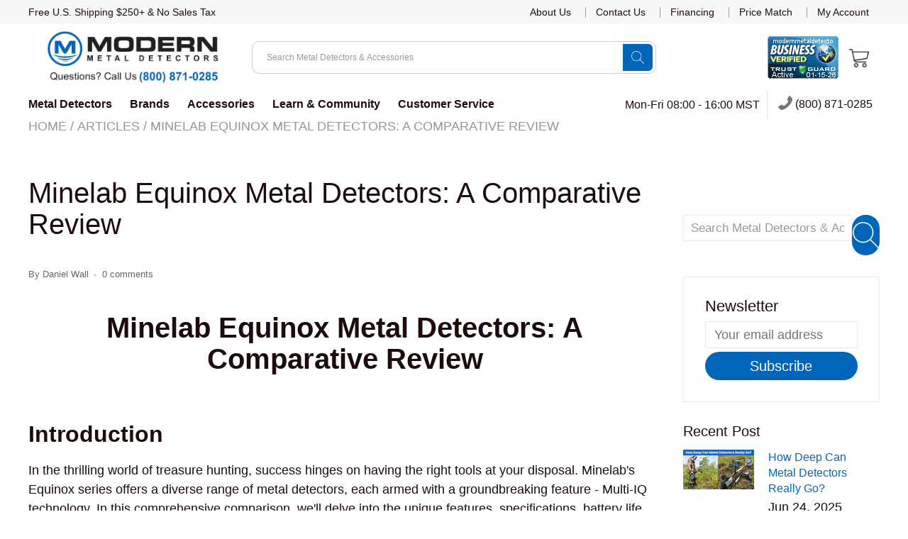

--- FILE ---
content_type: text/css
request_url: https://modernmetaldetectors.com/cdn/shop/t/38/assets/vendors.min.css?v=74222964839034635821765884229
body_size: 25133
content:

@font-face{font-family:shoptimized;font-display: auto;src:url(shoptimized.eot);src:url(shoptimized.eot) format('embedded-opentype'),url(shoptimized.ttf) format('truetype'),url(shoptimized.woff) format('woff'),url(shoptimized.svg) format('svg');font-weight:400;font-style:normal}
[class*=" shoptimized-"],[class^=shoptimized-]{font-family:shoptimized!important;speak:none;font-style:normal;font-weight:400;font-variant:normal;text-transform:none;line-height:1;-webkit-font-smoothing:antialiased;-moz-osx-font-smoothing:grayscale;font-size: 20px;}
.shoptimized-35:before{content:"\e902"}
.shoptimized-33:before{content:"\e900"}
.shoptimized-34:before{content:"\e901"}
.shoptimized-014:before{content:"\e9db"}
.shoptimized-024:before{content:"\e9e4"}
.shoptimized-034:before{content:"\e9e5"}
.shoptimized-044:before{content:"\e9e7"}
.shoptimized-054:before{content:"\e9e8"}
.shoptimized-064:before{content:"\e9e9"}
.shoptimized-074:before{content:"\e9ea"}
.shoptimized-086:before{content:"\e9eb"}
.shoptimized-096:before{content:"\e9ec"}
.shoptimized-106:before{content:"\e9ed"}
.shoptimized-116:before{content:"\e9ee"}
.shoptimized-126:before{content:"\e9ef"}
.shoptimized-136:before{content:"\e9f0"}
.shoptimized-146:before{content:"\e9f1"}
.shoptimized-156:before{content:"\e9f2"}
.shoptimized-166:before{content:"\e9f3"}
.shoptimized-176:before{content:"\e9f4"}
.shoptimized-186:before{content:"\e9f5"}
.shoptimized-196:before{content:"\e9f6"}
.shoptimized-205:before{content:"\e9f7"}
.shoptimized-216:before{content:"\e9f8"}
.shoptimized-226:before{content:"\e9f9"}
.shoptimized-236:before{content:"\e9fa"}
.shoptimized-246:before{content:"\e9fb"}
.shoptimized-256:before{content:"\e9fc"}
.shoptimized-264:before{content:"\e9fd"}
.shoptimized-274:before{content:"\e9fe"}
.shoptimized-284:before{content:"\e9ff"}
.shoptimized-293:before{content:"\ea00"}
.shoptimized-303:before{content:"\ea01"}
.shoptimized-313:before{content:"\ea02"}
.shoptimized-324:before{content:"\ea03"}
.shoptimized-334:before{content:"\ea04"}
.shoptimized-344:before{content:"\ea05"}
.shoptimized-354:before{content:"\ea06"}
.shoptimized-364:before{content:"\ea07"}
.shoptimized-374:before{content:"\ea08"}
.shoptimized-384:before{content:"\ea09"}
.shoptimized-394:before{content:"\ea0a"}
.shoptimized-404:before{content:"\ea0b"}
.shoptimized-414:before{content:"\ea0c"}
.shoptimized-424:before{content:"\ea0d"}
.shoptimized-434:before{content:"\ea0e"}
.shoptimized-444:before{content:"\ea0f"}
.shoptimized-454:before{content:"\ea10"}
.shoptimized-464:before{content:"\ea11"}
.shoptimized-474:before{content:"\ea12"}
.shoptimized-484:before{content:"\ea13"}
.shoptimized-494:before{content:"\ea14"}
.shoptimized-504:before{content:"\ea15"}
.shoptimized-513:before{content:"\ea16"}
.shoptimized-523:before{content:"\ea17"}
.shoptimized-533:before{content:"\ea18"}
.shoptimized-543:before{content:"\ea19"}
.shoptimized-553:before{content:"\ea1a"}
.shoptimized-563:before{content:"\ea1b"}
.shoptimized-573:before{content:"\ea1c"}
.shoptimized-584:before{content:"\ea1d"}
.shoptimized-594:before{content:"\ea1e"}
.shoptimized-604:before{content:"\ea1f"}
.shoptimized-614:before{content:"\ea20"}
.shoptimized-624:before{content:"\ea21"}
.shoptimized-634:before{content:"\ea22"}
.shoptimized-644:before{content:"\ea23"}
.shoptimized-654:before{content:"\ea24"}
.shoptimized-664:before{content:"\ea25"}
.shoptimized-674:before{content:"\ea26"}
.shoptimized-684:before{content:"\ea27"}
.shoptimized-694:before{content:"\ea28"}
.shoptimized-704:before{content:"\ea29"}
.shoptimized-714:before{content:"\ea2a"}
.shoptimized-724:before{content:"\ea2b"}
.shoptimized-734:before{content:"\ea2c"}
.shoptimized-744:before{content:"\ea2d"}
.shoptimized-754:before{content:"\ea2e"}
.shoptimized-763:before{content:"\ea2f"}
.shoptimized-773:before{content:"\ea30"}
.shoptimized-783:before{content:"\ea31"}
.shoptimized-793:before{content:"\ea32"}
.shoptimized-803:before{content:"\ea33"}
.shoptimized-813:before{content:"\ea34"}
.shoptimized-823:before{content:"\ea35"}
.shoptimized-834:before{content:"\ea36"}
.shoptimized-844:before{content:"\ea37"}
.shoptimized-854:before{content:"\ea38"}
.shoptimized-864:before{content:"\ea39"}
.shoptimized-874:before{content:"\ea3a"}
.shoptimized-884:before{content:"\ea3b"}
.shoptimized-894:before{content:"\ea3c"}
.shoptimized-904:before{content:"\ea3d"}
.shoptimized-914:before{content:"\ea3e"}
.shoptimized-924:before{content:"\ea3f"}
.shoptimized-934:before{content:"\ea40"}
.shoptimized-944:before{content:"\ea41"}
.shoptimized-954:before{content:"\ea42"}
.shoptimized-964:before{content:"\ea43"}
.shoptimized-974:before{content:"\ea44"}
.shoptimized-984:before{content:"\ea45"}
.shoptimized-994:before{content:"\ea46"}
.shoptimized-1004:before{content:"\ea47"}
.shoptimized-015:before{content:"\ea48"}
.shoptimized-025:before{content:"\ea49"}
.shoptimized-035:before{content:"\ea4a"}
.shoptimized-045:before{content:"\ea4b"}
.shoptimized-055:before{content:"\ea4c"}
.shoptimized-065:before{content:"\ea4d"}
.shoptimized-075:before{content:"\ea4e"}
.shoptimized-085:before{content:"\ea4f"}
.shoptimized-095:before{content:"\ea50"}
.shoptimized-105:before{content:"\ea51"}
.shoptimized-115:before{content:"\ea52"}
.shoptimized-125:before{content:"\ea53"}
.shoptimized-135:before{content:"\ea54"}
.shoptimized-145:before{content:"\ea55"}
.shoptimized-155:before{content:"\ea56"}
.shoptimized-165:before{content:"\ea57"}
.shoptimized-175:before{content:"\ea58"}
.shoptimized-185:before{content:"\ea59"}
.shoptimized-195:before{content:"\ea5a"}
.shoptimized-204:before{content:"\ea5b"}
.shoptimized-215:before{content:"\ea5c"}
.shoptimized-225:before{content:"\ea5d"}
.shoptimized-235:before{content:"\ea5e"}
.shoptimized-245:before{content:"\ea5f"}
.shoptimized-255:before{content:"\ea60"}
.shoptimized-265:before{content:"\ea61"}
.shoptimized-275:before{content:"\ea62"}
.shoptimized-285:before{content:"\ea63"}
.shoptimized-294:before{content:"\ea64"}
.shoptimized-304:before{content:"\ea65"}
.shoptimized-314:before{content:"\ea66"}
.shoptimized-325:before{content:"\ea67"}
.shoptimized-333:before{content:"\ea68"}
.shoptimized-343:before{content:"\ea69"}
.shoptimized-353:before{content:"\ea6a"}
.shoptimized-363:before{content:"\ea6b"}
.shoptimized-373:before{content:"\ea6c"}
.shoptimized-383:before{content:"\ea6d"}
.shoptimized-393:before{content:"\ea6e"}
.shoptimized-403:before{content:"\ea6f"}
.shoptimized-413:before{content:"\ea70"}
.shoptimized-423:before{content:"\ea71"}
.shoptimized-433:before{content:"\ea72"}
.shoptimized-443:before{content:"\ea73"}
.shoptimized-453:before{content:"\ea74"}
.shoptimized-463:before{content:"\ea75"}
.shoptimized-473:before{content:"\ea76"}
.shoptimized-483:before{content:"\ea77"}
.shoptimized-493:before{content:"\ea78"}
.shoptimized-503:before{content:"\ea79"}
.shoptimized-514:before{content:"\ea7a"}
.shoptimized-524:before{content:"\ea7b"}
.shoptimized-534:before{content:"\ea7c"}
.shoptimized-544:before{content:"\ea7d"}
.shoptimized-554:before{content:"\ea7e"}
.shoptimized-564:before{content:"\ea7f"}
.shoptimized-574:before{content:"\ea80"}
.shoptimized-583:before{content:"\ea81"}
.shoptimized-593:before{content:"\ea82"}
.shoptimized-603:before{content:"\ea83"}
.shoptimized-613:before{content:"\ea84"}
.shoptimized-623:before{content:"\ea85"}
.shoptimized-633:before{content:"\ea86"}
.shoptimized-643:before{content:"\ea87"}
.shoptimized-653:before{content:"\ea88"}
.shoptimized-663:before{content:"\ea89"}
.shoptimized-673:before{content:"\ea8a"}
.shoptimized-683:before{content:"\ea8b"}
.shoptimized-693:before{content:"\ea8c"}
.shoptimized-703:before{content:"\ea8d"}
.shoptimized-713:before{content:"\ea8e"}
.shoptimized-723:before{content:"\ea8f"}
.shoptimized-733:before{content:"\ea90"}
.shoptimized-743:before{content:"\ea91"}
.shoptimized-753:before{content:"\ea92"}
.shoptimized-764:before{content:"\ea93"}
.shoptimized-774:before{content:"\ea94"}
.shoptimized-784:before{content:"\ea95"}
.shoptimized-794:before{content:"\ea96"}
.shoptimized-804:before{content:"\ea97"}
.shoptimized-814:before{content:"\ea98"}
.shoptimized-824:before{content:"\ea99"}
.shoptimized-833:before{content:"\ea9a"}
.shoptimized-843:before{content:"\ea9b"}
.shoptimized-853:before{content:"\ea9c"}
.shoptimized-863:before{content:"\ea9d"}
.shoptimized-873:before{content:"\ea9e"}
.shoptimized-883:before{content:"\ea9f"}
.shoptimized-893:before{content:"\eaa0"}
.shoptimized-903:before{content:"\eaa1"}
.shoptimized-913:before{content:"\eaa2"}
.shoptimized-923:before{content:"\eaa3"}
.shoptimized-933:before{content:"\eaa4"}
.shoptimized-943:before{content:"\eaa5"}
.shoptimized-953:before{content:"\eaa6"}
.shoptimized-963:before{content:"\eaa7"}
.shoptimized-973:before{content:"\eaa8"}
.shoptimized-983:before{content:"\eaa9"}
.shoptimized-993:before{content:"\eaaa"}
.shoptimized-1003:before{content:"\eaab"}
.shoptimized-016:before{content:"\eaac"}
.shoptimized-026:before{content:"\eaad"}
.shoptimized-036:before{content:"\eaae"}
.shoptimized-046:before{content:"\eaaf"}
.shoptimized-056:before{content:"\eab0"}
.shoptimized-066:before{content:"\eab1"}
.shoptimized-076:before{content:"\eab2"}
.shoptimized-084:before{content:"\eab3"}
.shoptimized-094:before{content:"\eab4"}
.shoptimized-104:before{content:"\eab5"}
.shoptimized-114:before{content:"\eab6"}
.shoptimized-124:before{content:"\eab7"}
.shoptimized-134:before{content:"\eab8"}
.shoptimized-144:before{content:"\eab9"}
.shoptimized-154:before{content:"\eaba"}
.shoptimized-164:before{content:"\eabb"}
.shoptimized-174:before{content:"\eabc"}
.shoptimized-184:before{content:"\eabd"}
.shoptimized-194:before{content:"\eabe"}
.shoptimized-203:before{content:"\eabf"}
.shoptimized-214:before{content:"\eac0"}
.shoptimized-224:before{content:"\eac1"}
.shoptimized-234:before{content:"\eac2"}
.shoptimized-244:before{content:"\eac3"}
.shoptimized-254:before{content:"\eac4"}
.shoptimized-266:before{content:"\eac5"}
.shoptimized-276:before{content:"\eac6"}
.shoptimized-286:before{content:"\eac7"}
.shoptimized-295:before{content:"\eac8"}
.shoptimized-305:before{content:"\eac9"}
.shoptimized-315:before{content:"\eaca"}
.shoptimized-326:before{content:"\eacb"}
.pull-right {
  float: right !important;
}
p {
  margin: 0 0 15px 0;
}
.footer__secondary-row p,
.footer__main-row p, 
.pre-footer__info p {
    margin: 0;
}
.cart_flex {
  display: flex;
  flex-direction: row-reverse;
  border: none;
}
.Checkout .addIcon {
  margin-right: 5px;
  vertical-align: middle;
  margin-top: -5px;
  width: 22px;
}
.cart-item{position:absolute; display: none; right: 0; top:60px; z-index: 9; max-width: 374px; background: #fff; border:1px solid #ebebeb;}
.cart-item:after{width: 13px; height: 13px; background: #fff; border-left: 1px solid #ebebeb; border-top: 1px solid #ebebeb; content: ""; display: block; position: absolute; top:-7px; transform: rotate(45deg); right: 30px;}
.cart-item-inner{padding: 12px 25px; margin-bottom: 15px; display: flex; justify-content: space-between; align-items: center;}
.cart-item-inner:hover{background: #f8f8f8;}
.cart-tumb{ width: 85px;}
.cart .remove-item a,  .cart .remove-item a:hover{color: #c53838}
.cart-tumb{position: relative;}
.item-nu{width: 20px; height: 20px; line-height: 18px; display:block; text-align: center; font-size: 13px; font-weight: 700; color: #fff; background: #b2b2b2; border-radius: 50%; position: absolute; top: -5px;; left: -5px;}
.pro-name h4{font-size: 18px; margin: 0 auto 14px;}
.pro-name{width: 167px;}
.checkout-btn{padding: 0 30px 30px;}
.checkout-btn .btn-primary{ background: #49acd5; margin-bottom: 10px; width: 100%; display: block; color: #fff; font-size: 16px; font-weight: 700; border: none; padding:24px; line-height: 1;}
.checkout-btn .btn-primary:hover{background: #4baad1;}
.checkout-btn .btn-success {background: #0166ba; width: 100%; border: none; font-size: 16px; font-weight: 700; color: #fff; text-transform: uppercase; vertical-align: middle; padding: 21px; line-height: 1; display:block; }
.checkout-btn .btn-success i{margin-right: 18px;}
.checkout-btn .btn-success:hover{ background: #4cb857;}
.checkout-btn p{font-size: 16px; margin: 25px auto;}
.total-item{padding:20px 30px; margin-bottom: 12px; border-bottom: 1px solid #ebebeb;}
.total-item h4{display: inline-block; margin: 0; font-size: 18px;}
.total-item h5{float: right; margin: 0;}
.btn.btn--checkout {
  min-height: 54px;
  min-width: 300px;
}
@media screen and (max-width: 991px) {
  .btn.btn--checkout {
    min-height: 42px;
    min-width: 113px;
  }

  #cart_form .cart-table .additional-checkout-buttons [data-shopify-buttoncontainer] {
    justify-content: center !important;
  }
}
.contact{float: right;}
.contact p{ color:#1e0c0c; font-size: 18px;font-weight:400; margin-bottom:2px;}
.contact h5{margin: 0px auto;}
.contact p strong{ color:#1e0c0c; font-size: 14px;font-weight:400; }
.contact p.hsit{ color:#1e0c0c; }
.contact h5 span{padding-right: 4px;}
.contact h5 a{position: relative; top: 4px;color:#0182ed; font-weight: 400; text-decoration: none; font-size: 18px;}
@media (min-width: 768px) and (max-width: 1024px) {
  .contact-page__sidebar {
    padding-left: 10px;
  }
}
.grey_bg{margin-top: 65px;   background: #f8f8f8; padding-top: 30px; padding-bottom: 30px;}
.grey_wrap{display: flex; justify-content:space-between;}
.grey_part{text-align: center; display: flex; flex-flow:column; justify-content: flex-end;}
.grey_part img{margin: 0 auto 38px;}
.grey_part h4{  margin: 0 auto 15px; font-size: 25px;}
.grey_part p{font-style: italic; font-size: 16px;}
.testimonial-author-thumbnail { float: left; margin-right: 30px;width:100px;}
.testimonial-author .img-thumbnail {display: inline-block; vertical-align: middle; max-width: 100%;height: auto; line-height: 1.42857143;  border: none;border-radius: 50%; transition: all .2s ease-in-out; background: transparent;}
.testimonial-author img { max-width: 89px;height: auto;border-radius: 50%;}
.testimonial_right{float: left; width: 68%;}
.testimonial-author .blockquote{ font-size: 18px; display: inline-block;  font-style: italic; position: relative; padding-left: 16px; padding-right: 16px;  }
.testimonial-author .blockquote:before, .testimonial-author .blockquote:after{display: inline-block; margin-left: -25px; padding-right: 10px;  margin-top: -3px; color: #ebebeb; vertical-align: top;  content: "\f10d"; font-family: 'FontAwesome'; font-size: 16px; width: auto;}
.testimonial-author .blockquote:after{  content: "\f10e"; margin-left: 0; margin-right: -22px; padding-left: 10px; padding-top:8px; }
.autor_name{padding-left: 25px; margin-top: 25px; font-size: 16px; color:#8d8d8d;}
.testimonial_wrap{margin-top: 65px;}
.testimonial_wrap .owl-dots{ text-align: center; margin-top: 65px; }
.testimonial_wrap .owl-dot { display: inline-block; margin: 0 5px; }
.testimonial_wrap .owl-dot span { width: 9px; height: 9px; display: inline-block; -moz-border-radius: 50%; -webkit-border-radius: 50%; -o-border-radius: 50%; border-radius: 50%; background-color: #ebebeb; display: inline-block; box-sizing: content-box; vertical-align: middle; }
.testimonial_wrap .owl-dot.active span {  background:#0166ba; }
.customber_service{background:#f8f8f8; margin-top: 62px; padding-top: 40px; padding-bottom: 40px; }
.customber_service .media-left{padding-right: 30px;}
.customber_service h3{ font-size: 25px; font-weight: 700; margin-bottom: 15px;}
.customber_service p{font-size: 18px;}
.payment_logo{margin-top: 18px;}

/*shopping cart css*/
.single-row1 {background-color: #fff;display: table;margin-bottom: 30px;width: 100%; margin-top: 20px; }
.single-row1 .header-row {display: table-row; background: #f8f8f8; }
.single-row1 .header-row > div { display: table-cell; padding-top: 25px; font-size: 18px; font-weight: 700; padding-bottom: 25px; }
.single-row1 .header-row .product-name {padding-left: 30px; text-align: left; }
.content-row {display: table-row;  }
.content-row > div {display: table-cell; vertical-align: middle; padding: 0 10px; border-bottom: 1px solid #e6e6e6; padding-top: 25px; padding-bottom: 25px; }
.content-row .product-name { padding-left: 25px; }
.header-row .product-price {text-align: center; }
.content-row .product-price { font-size: 18px; text-align: center; }
.content-row .product-subtotal { text-align: center; font-size: 18px; }
.header-row .product-delete, .content-row .product-delete {/*width: 120px;*/ padding: 0 30px; }
.sale_qty{width: 86px; height: 62px; border: 1px solid #eee; border-left: none; border-right: none; text-align: center; display: inline-block; vertical-align: middle; box-shadow: none;}
.input-number-wrap span{width: 63px; cursor: pointer; height: 62px; line-height: 62px; border: 1px solid #eee; vertical-align: middle;}
.input-number-wrap span:hover{color: #0166ba; border-color: #0166ba;}
.input-number-wrap .fa-plus{margin-right: -4px;}
.input-number-wrap .fa-minus{margin-left: -4px;}
.product-name h3{font-size: 22px;}
.product-name .prodcy-code{font-size: 18px; margin-top: 10px;}
.update_cart .btn-primary{min-width: 265px; background: #49acd5; color: #fff; font-size: 16px; font-weight: 700; margin-right: 30px; border: none; padding:24px; line-height: 1;}
.update_cart .btn-primary:hover{background: #4baad1;}
.checkout_wrap{padding-bottom: 28px; border-bottom: 1px solid #ebebeb;}
.subtotal_wrap{text-align: right;}
.subtotal_wrap p{display: inline-block; font-size: 18px; vertical-align: middle;}
.subtotal_wrap h3{display: inline-block; vertical-align: middle; margin: 0; font-size: 18px; font-weight: 700; background:#f8f8f8; margin-left: 22px; padding:25px 30px;}
.paymet_getway{margin-top:22px; }
.payment_btn{ text-align: right;}
.btn-paypal{background: #ffc439; border: none; vertical-align: middle; padding: 21px; width: 100%; line-height: 1; max-width: 262px;  display: inline-block; }
.btn-paypal img{margin: 0 auto;}
.or{width: 32px; margin: 0 22px; font-size: 16px; font-style: italic; height: 32px; line-height: 28px; vertical-align: middle; border-radius: 50%; border: 1px solid #ebebeb; display: inline-block; text-align: center; position: relative;}
.or:after{width:13px; height: 1px; position: absolute; right: -13px; background: #ebebeb; top: 50%; transform: translateY(-50%); content: ""; display: inline-block;}
.or:before{width:13px; height: 1px; background: #ebebeb; position: absolute; left: -13px; top: 50%; transform: translateY(-50%); content: ""; display: inline-block;}
.payment_btn .btn-success {background: #0166ba; border: none; font-size: 16px; font-weight: 700; color: #fff; text-transform: uppercase; vertical-align: middle; padding: 21px; line-height: 1; max-width: 262px; display: inline-block; }
.payment_btn .btn-success span{margin-right: 18px;}
.payment_btn .btn-success:hover{ background: #4cb857;}
.payment_method{margin-top: 15px;}
.payment_btn p{font-size: 16px; margin-bottom: 13px;}
.payment_btn h6{margin-top: 20px; font-size: 18px; font-weight: 700;}
.payment_btn h6 span{color: #ff601a;}
.great_reason p{font-size: 18px; margin-bottom: 20px;}
.great_reason li{display: inline-block; margin-right: 15px; vertical-align: middle;}

.special_offer{max-width: 500px; width: 100%; text-align: center; position: relative; background: #fff; margin: 0 auto; padding: 45px 50px 28px;}
.special_offer img{margin: 0 auto;}
.special_offer h4{font-size: 25px; margin: 35px auto 30px;}
.special_offer .btn-success{padding: 24px; display: inline-block; text-decoration: none; line-height: 1; font-size: 16px; color: #fff; text-transform: uppercase; font-weight: 700;}
.special_offer  .no-thanks{color:#ff4e00; display: inline-block; width: 100%; font-size: 16px; margin-top: 25px; }
.special_offer_icon{position: absolute; left: -49px; top: -55px;}

.mm-menu{background: #fff;}
#menu li, #menu li a{font-size: 16px; color: #343434;}
.mm-listview>li:not(.mm-divider):after{left: 0;}
.mm-listview>li>a, .mm-listview>li>span{padding: 15px 10px 15px 20px;}
.searchform{position: absolute;  left: 15px;   z-index: 30;}
#search{position: relative; display:inline-block; vertical-align: middle;}
.search-close{display: none; vertical-align: middle; padding: 0px;}
#search_query:focus{    box-shadow: 0 0 5px #ccc;}
.hide-on-desktop, .mobile-banner-slider{display:none !important}
.no-padding {
  padding: 0!important;
}
@media screen and (max-width: 767px){
    .instashow-popup-control-close::after, .instashow-popup-control-close::before {
        top: 8px;
        left: 10px;
        width: 16px;
        height: 2px;
    }
    .testimonial_wrap .owl-dots {
        text-align: center;
        margin-top: 0;
    }
    span.fa.fa-bars {
        font-size: 34px;
    }
    button#paypal-express-button {
        margin: 0;
    }
    button.btn.right.Checkout {
        margin-top: 0;
    }
    .product-reasons.great_reason {
        padding-bottom: 14px;
    }
    /*   .cart__row__topreasons .product-reasons ul>li {
        width: 47px;
    } */
    span.additional-checkout-buttons.text-right.right {
        width: 100%;
    }
    .hide-on-desktop{display:block}
    .hide-on-mobile{display:none!important}

    .additional-checkout-buttons {
        margin-right: 0;
    }
    /* .sidebar_wrap{display: none;} */
    .content-row  .product-img{width: 20%;}
    .content-row .product-name{width: 68%;}
    .banner-slider{margin-top: 25px;}

    .add-to-cart{margin-top: 0px; padding:0 0 0 15px !important;}
    .add-to-cart .btn-success{width: auto; padding: 20px 55px;}
    .add-to-cart img{width: auto;}
    .product-single .checkout--icons-product{margin:0;}


    /*new css 1/16/2018*/
    .footer_contact h5{margin-bottom:15px;}
    .template-cart .site-footer .first-footer{margin-top:0;}
    .banner-slider .owl-dots{bottom:10px;}

    .template-cart .Checkout {
      display: block;
      width: auto;
      margin: 2.5px auto;
      min-width:280px;
      float: none !important;
    }
    .additional-checkout-buttons {
        margin-right: 0;
        float: none !important;
        margin: 10px auto;
        display: block;
        text-align: center !important;
        max-width: 250px;
    }
    button#paypal-express-button {
        width: 100% !important;
        /*     max-width: 250px; */
    }
    .cart_flex{display:block;}
    .progress.progress-striped{width:100%;}
    .template-product .grid__item.progress--bar{padding:0;}
    .mobile-banner-slider{display:block !important;}
    .banner-slider{display:none !important;}
}
@media screen and (max-width: 640px){
    .popup_inner .newsletter{width: 62%;}
    .footer-newsletter .btn-success{max-width: 105px;}
    .newsletter, .footer-newsletter .btn-success{font-size: 10px;}
    .footer-newsletter p{font-size: 14px;vertival-align: middle;}
    .newsletter{width: 76%}
    .collection_right h2, .section_title, .openings-header h2, .openings-header h1{font-size: 25px;}
    .collection_right h4, .product-name h3{font-size: 18px; margin-top: 25px;}
    .collection_slide{margin-top:50px; }
    .testimonial_right{width: 100%; text-align: center;}
    .testimonial-author-thumbnail{float: none; margin:25px auto; display: block !important;}
    .testimonial-author img{margin: 0 auto;}
    .testimonial_wrap{margin:30px 0px !important; padding: 0 10px;}
    .testimonial_wrap .items { padding: 0px 10px; }
    .testimonial-author .blockquote:before, .testimonial-author .blockquote:after {     margin-left: 0; }
    .autor_name{padding-left: 0; margin-top: 2px;}
    .testimonial-author .blockquote { padding-left: 10px; padding-right: 10px; padding-bottom: 10px; }
    .main_category .category_inner{width: 49%;}
    .select-box{float: none; margin-top: 20px;}
    .category_wrap .owl-item img, .category_wrap1 .owl-item img, .cross-sell_wrap .owl-item img {width: 100%;}
    .content-row{padding: 0 5px; text-align: center;}
    .content-row  .product-img{width: 40%;}
    .content-row .product-name{width: 58%; padding-left: 0;}
    .content-row .product-quantity{width: 100%;}
    .product-name h4{font-size: 14px;}
    .payment_btn{text-align: center;}
    .btn-paypal, .payment_btn .btn-success{max-width:250px; margin: 0 auto; width: 100%; display: block;}
    .or{display: block; margin:15px auto;}
    .update_cart .btn-primary{max-width: 265px; margin: 0 auto; display: block; margin:15px auto; width: 100%;}
    .subtotal_wrap h3{margin-left: 0; margin-top: 20px;}
    .customber_service p, .site-footer .first-footer p{font-size: 11px;}
    .customber_service h3, .site-footer .first-footer h3{font-size: 16px;}
    .box2{margin-left: 0;}
    .select-box .form-control{width: 250px;}
    .fa-angle-left.slick-arrow, .fa-angle-right.slick-arrow{display: none !important;}
    .slider-nav{width: 100%;}
}
@media screen and (max-width: 480px){
  .popup_inner .newsletter{width:100%; margin-bottom: 20px;}
  .popup_inner .btn-success{min-width: 100%; display: block;}
  .newsletter{width: 62%;}
  .main_category .category_inner{width: 100%;}
  .category_img img{width: 100%;}
  #countdown #tiles > span{width: 50px; margin: 0 5px;}
  #countdown .labels li{width: 56px;}
  #someone-purchased{width:100%;}
  .category_wrap .grid, .category_wrap .grid--rev, .category_wrap .grid--full, .category_wrap .grid-uniform, .category_wrap1 .grid, .category_wrap1 .grid--rev, .category_wrap1 .grid--full, .category_wrap1 .grid-uniform, .cross-sell_wrap .grid, .cross-sell_wrap .grid--rev, .cross-sell_wrap .grid--full, .cross-sell_wrap .grid-uniform {margin-left:0; margin-right:0;}
}
.check { display: block; line-height:16px; text-align:center; position: absolute; height: 20px; width: 20px;  z-index: 5; transition: border .25s linear;    background-color: transparent;
    border: 1px solid #0166ba;color: #000;}

.check::before { display: block;  position: absolute; content: ''; border-radius: 100%; height: 7px; width: 7px; top: 5px; left: 5px; margin: auto; transition: background 0.25s linear; -webkit-transition: background 0.25s linear; }
a.main_Label {
    padding-left: 28px;
}
.grid-uniform {
    width: 100%;
}
span.share-title {
    display: none;
}
.grid__item.two-thirds.text-right.mar-bottom {
    padding-bottom: 25px;
}
.product-single .form-vertical .product--option.addtocart--button #AddToCart, .product-single .form-vertical .product--option.addtocart--button #AddToCartA {
    margin-bottom: 10px;
    text-transform: uppercase;
    padding: 13.2px;

}

.numberinc span{cursor: pointer;
    height:40px;
    border: 0 none; display:inline-block; vertical-align:middle;
    line-height:40px;
    padding:0 8px;
    background: none;
    text-align: center;
    overflow: hidden;
    background: #f8f8f8;
    -webkit-user-select: none;
    -moz-user-select: none;
    -ms-user-select: none;
    user-select: none;
}
.numberinc input{display:inline-block; vertical-align:middle}
.numberinc span.icon-minus{border-right:1px solid #dddcdc}
.numberinc{border:1px solid #dddcdc; display:flex;}
.numberinc span.icon-plus{border-left:1px solid #dddcdc}
.numberinc input{height:40px; border:none;}
.numberinc span:hover{color:#0166ba}
@media screen and (max-width: 767px){
    p i {
        position: relative;
        top: 4px;
    }
    .template-cart #CartContainer .Checkout {
        display: block;
        width: auto;
        margin: 2.5px auto;
        min-width: 100%;
        float: none !important;
    }
    /*   .collection_img{min-height:auto;} */
    .grey_bg{margin-top:0;}

    .banner-slider .owl-dots {
        text-align: center;
        margin-top: 20px;
        position: relative;
        bottom: 14px;
        left: 50%;
        transform: none;
        left: auto;
    }
}



.clock-popup{max-width: 600px; background:#fff; position:relative; width: 100%; margin: 0 auto; padding: 30px 20px; text-align: center;}
.clock-popup-inner h2{font-size: 44.16px; font-weight:bold; margin: 0; color: #414141}
.clock-popup-inner h2 span{ color: #0166ba}
.clock-popup-inner .ptag{margin: 0; font-size: 17.11px; font-weight: bold; color: #414141}
.deals{margin-left:0;clear:both;}
.deals li{font-size: 14px; color: #878787;}
.ptag a{border-bottom:2px solid #0166ba; color: #0166ba}
.clock-countdown{margin-top:40px;}
.popup_newsletter {width: 100%; position: relative; max-width:75%; margin: 28px auto;margin-bottom:0px; }
.popup_newsletter .input-group {position: relative; display: flex; width: 100%; }
.popup_newsletter .input-group .form-control, .popup_newsletter .input-group-addon, .popup_newsletter .input-group-btn {display: flex;flex-direction: column; justify-content: center; }
.popup_newsletter .input-group-btn { position: relative; font-size: 0; white-space: nowrap; width: 29%; }
.popup_newsletter .input-group-btn .btn { position: relative; flex: 1 1 0%;  width:fit-content;font-size: 16px; color: #fff; background-color: #0166ba; appearance: none;border-radius: 0; }
.popup_newsletter .input-group-btn .btn:hover, .popup_newsletter .input-group-btn .btn:focus { outline: 0; background: #fff; }
.popup_newsletter .form-control {position: relative;z-index: 2;background-color: #f8f8f8;padding: 18px 15px; flex: 1 1 auto; width: 100%;  margin-bottom: 0; max-width: 100%; box-shadow: none; border: none; border-radius: 0; height: 52px; border:1px solid #ebebeb; font-size: 14px; font-weight: 400; }

ul.counter {
    width: 100%;
    margin: 25px auto 0;
    list-style: none;
    text-align: center;
}
ul.counter li {
    width: 18%;

    display:inline-block; vertical-align:middle;
}
ul.counter li span:first-child {
    font-size: 20px;
    padding-bottom: 0;
    border-bottom: #ddd 1px solid;
    display: block;
    margin: 0 auto;
    width: 80px;
    height: 80px;
    line-height: 78px;
    border: 2px solid #f5f5f5;
    border-radius: 50%;
    text-align: center;
}
ul.counter li span:last-child{
    font-size: 14px;
    color: #878787;
    padding-top: 8px;
    padding-bottom: 0;
    display: block;}
#exit-popup .flip-clock-wrapper ul li a div{left:-1px;}
#exit-popup .flip-clock-wrapper ul li{left:2px;}

@media screen and (max-width: 640px) {
    /*     .popup_newsletter .form-control {
          max-width: 80%; } */
    ul.counter li{width:20%;}
    .popup_newsletter .input-group-btn .btn { font-size: 13px; }

}
@media screen and (max-width: 480px) {
    .popup_newsletter .form-control {
        max-width: 189px; }
    .popup_newsletter{max-width:280px;}
    ul.counter li span:first-child{width:55px; height:55px; line-height:53px;}
}

div#code_div {
    display: none;
}
.equal-line .flex_item {
    display: -webkit-box;
    display: -ms-flexbox;
    display: flex;
    -webkit-box-pack: justify;
    -ms-flex-pack: justify;
    justify-content: space-between;
    -webkit-box-orient: horizontal;
    -webkit-box-direction: normal;
    -ms-flex-direction: row;
    flex-direction: row;
    -ms-flex-wrap: wrap;
    flex-wrap: wrap;
    margin-left:-15px;
    margin-right:-15px;

}
.equal-line .flex_item .col-md-6 {
    float: none;
    width: 40%; }

.cart__footer-icon a {
    color: #fff;
    font-size: 25px;
    /*   padding: 0px 20px; */
    padding-top:3px;
}

@media screen and (min-width: 980px) and (max-width: 1200px) {

    .newsletter{font-size:14px;}
    .w70 p {
        color: #414141;
        font-size: 13px!important;
        margin-bottom: 9px;
    }
    .w70 .thank-msg {
        font-weight: bold;
        margin-bottom: 4px;
        font-size: 14px!important;
    }
    .footer-newsletter p {
        color: #fff;
        font-size: 14px!important;
    }
    .save-txt {

        font-size: 16px !important;
        text-transform: uppercase;
    }



}

.shopify-challenge__container {
    max-width: 500px;
    margin: 0 auto;
    padding-top: 38px;
    padding-bottom: 38px;
}

.w30 {
    width: 30%;
    float: right;
    background: #0166ba!important;
}
.button_text, .button_copy_code {
    background: #065190!important;
}
@media screen and (max-width: 1200px) {
    .socila-icon li{margin:0 5px;}
}
@media screen and (max-width: 992px) {
    .collection_img img{margin:0 auto;}
    .cart{display:none}
    .cart2{display: inline-block !important; padding-top:2px;    background: transparent;}
}
@media screen and (max-width: 767px) {
    .nice-select.slim:after {
        right: 4px;
        top: 36%;
    }
    span.current.notranslate img{display:inline}
    .cart.nm {
        display: none;
    }
    .cart2{display:block}
    a.search-close {
        position: absolute;
        right: 7px;
        top: 50%;
        transform:translateY(-50%);
    }
    .cart.cart2 a {
        padding: 0 12px;
    }
    .cart.cart2 {
        padding: 1px 0px 0px 0px;
    }
    .owl-item .large--one-quarter {
        width: 100%!important;
        padding: 0;
    }
    .shopify-challenge__container {
        max-width: 88%!important;
        margin: 0 auto;
        padding-top: 80px;
        padding-bottom: 27px;
    }
    .contact-page .faq_link {
        padding-bottom: 10px;
    }
    .w70 .thank-msg {
        font-weight: bold;
        margin-bottom: 4px;
        font-size: 12px!important;
    }
    .w70 p {
        color: #414141;
        font-size: 10px!important;
        margin-bottom: 9px;
    }
    .w30 .save-txt {
        margin-bottom: 8px!Important;
        font-size: 12px!important;
    }
    p.copy-div {
        font-size: 12px!important;
    }
    nav#menu {
        border-right: 1px solid #ccc;
    }
    .product-single .product-reasons ul>li {
        padding: 0 3px;
    }
    .search {

        padding-top: 3px;
    }

    .category_wrap, .category_wrap1, .cross-sell_wrap {padding-bottom:20px;  }
    .collection_wrap{margin-top:31px;}
    .template-index .collection_wrap{margin-top:0;}
    .panel-body tr td:first-child{width:85px;}
    .panel-body .flagImg{padding-left:0}
    .product-single .checkout--icons-product{max-width: 100%; margin-top:15px; padding-right: 15px;}
    .product-single .form-vertical .product--option.addtocart--button #AddToCart, .product-single .form-vertical .product--option.addtocart--button #AddToCartA{padding:10.2px;}
    .titlewithbg th{margin-top:15px;}
    .contact-page .faq_link{margin-bottom:28px;}
    #contact_form .notify_email{width:100%; margin:10px auto;}

}
@media screen and (max-width: 640px) {
    .add-to-cart{width:100%;}
    .numberinc span{height:33px; line-height:33px; font-size:12px !Important; float:left; }
    /*   .numberinc span.icon-minus, .numberinc span.icon-plus{border:none;} */
    .numberinc input{height:30px;}
    .numberinc input{max-width:30px !important; float:left; padding:0;}

    .supports-fontface .icon:before {
        font-size: 12px !important;}
}
@media screen and (max-width: 480px) {
    .product-single .form-vertical .product--option.addtocart--button .small-width{width:167px;}
    .add-to-cart{padding:0 !important}

    .select_side label{display:block; margin:10px auto;}
    .select_side select{width:100%;}
    .cart-table td, .cart-table th{padding:10px 5px;}


    /*   .cart-qty{width:43px;} */
    .cart-tot{width:70px;}
    .product-image{width:40px !Important; }
    .cart-table td, .cart-table th{font-size:12px;}
}
@media screen and (max-width: 400px) {
    .product-single .checkout--icons-product{margin-top:0; max-width:100%; padding-right: 0;padding-left:0; }
}
.instashow-gallery-control-arrow {
    position: absolute;
    z-index: 10;
    width: 40px !important;
    height: 40px !important;
    top: 50%;
    border-radius: 50%;
    cursor: pointer;
    transition: all .3s ease;
    text-align: center;
    border:1px solid #ebebeb !important;
}
.instashow-gallery-control-arrow-next::after, .instashow-gallery-control-arrow-next::before {
    top: 18px !important;
    left: 11px !important;
    border-radius: 10px 0 0 10px;
}
div#disqus_thread {
    margin-bottom: 30px;
}
.instashow-gallery-control-arrow-next {
    right: 0px !important;
    transform: translate3d(50%,-50%,0);
}
.instashow-gallery-control-arrow-previous::after, .instashow-gallery-control-arrow-previous::before {
    top: 18px !important;
    right: 13px !important;
    border-radius: 0 10px 10px 0;
}
.instashow-gallery-control-arrow-previous {
    left: 0px !important;
    transform: translate3d(-50%,-50%,0);
}

.instashow-popup-control-arrow span::after, .instashow-popup-control-arrow span::before {
    display: block;
    position: absolute;
    width: 12px !important;
    height: 2px !important;
    top: 18px !important;
    transition: all .3s ease;
    content: '';
    left: 35% !important;

}
.instashow-popup-control-arrow span {
    display: block;
    position: absolute;
    width: 40px !important;
    height: 40px !important;
    top: 50%;
    transform: translateY(-50%);
    transition: all .3s ease;
    text-align: center;
    background: #fff ;
    border-radius: 50%;
    border: 1px solid #ebebeb;
}
.instashow-popup-control-arrow:hover span{transform:translateY(-50%) !important;}
#instaShowPopup_1 .instashow-popup-control-arrow:hover span::before, #instaShowPopup_1 .instashow-popup-control-arrow:hover span::after, #instaShowPopup_1 .instashow-popup-control-close:hover::before, #instaShowPopup_1 .instashow-popup-control-close:hover::after{
    background:rgb(49,49,49) !important;
}
.contact p strong{font-weight:500;}
.footer_bottom ul{margin-left:0;}
.footer-newsletter p{clear:both;}
.fa-ul>li{position:relative; padding-left:25px; min-height:12px;}
.fa-ul{margin-left:0;}
.fa-ul>li i{position:absolute;     left: 0px; top:8px;}
.quickview-form .progress.progress-striped{margin-left:inherit; margin-right:inherit; width:96%;}
.quickview-form .bx-prev, .quickview-form .bx-next{display:none;}


.bootstrap-select.btn-group .dropdown-toggle .filter-option{max-width:80%; padding-top:1px;}
.bootstrap-select:not([class*=col-]):not([class*=form-control]):not(.input-group-btn){width:83px;}
.bootstrap-select:not([class*=col-]):not([class*=form-control]):not(.input-group-btn):focus{outline:none;}
.bootstrap-select:not([class*=col-]):not([class*=form-control]):not(.input-group-btn) button, .bootstrap-select:not([class*=col-]):not([class*=form-control]):not(.input-group-btn) a:focus{
    outline:none;}
}

.bootstrap-select button:focus{outline:none;}
.bootstrap-select.btn-group .dropdown-toggle{height:25px; padding:0 10px;}
.bootstrap-select.btn-group .dropdown-toggle .filter-option{font-size:15px;}
.bootstrap-select.btn-group .filter-option{font-size:15px; padding-left:3px;}
.bootstrap-select.btn-group .bs-caret{top:-5px; position:relative; line-height:1; padding:0; font-size:14px;}
.bootstrap-select.btn-group .bs-caret span{padding:0;}
.bootstrap-select.btn-group a:focus{outline:none;}
button.btn.dropdown-toggle.btn-default {
    background: transparent!important;
    border: none;
}
.single-cat .color-filters{display:inline-block; vertical-align:middle;}
.color-filters a{padding-left:0; width:25px; overflow:hidden; text-indent:-9999px; display:block; height:25px; border:1px solid #e1e1e1;}
@media screen and (max-width: 1200px) {

}

.description--tabs .fa {

    color: ;
}
@media screen and (max-width: 992px) {
    .category_wrap .grid__item, .category_wrap1 .grid__item, .cross-sell_wrap .grid__item, .carousel-product .grid__item {
        padding-right: 0px;
    }
    .cart.cart2 a {

        background: transparent;
    }
    .cart2 span{background:#000000;
        border:1px solid #fff9f9;
    ; color:#ffffff}
    .mobile-currencies{display:block; position:absolute; right:65px; top:5%;  }
    .cart2 {
        display: inline-block !important;
        padding-top: 2px;
        background: transparent;
    }

    a.search-close {
        position: absolute;
        right: -31px;
        top: 4px;
        height: 21px;
    }
    a.search-close span.fa.fa-close {
        padding: 0 5px;

    }
    .help--search--form a.search-close{display:none;}

}
.cart-reason .product-reasons.great_reason{padding-left:0}
.cart-reason ul{margin-left:0;}
.cart-reason .great_reason li{margin-right:5px; width:16%; font-size:13px; text-align:center; vertical-align:top;}
.category_detail .progress.progress-striped{margin-top:10px !important; margin-left:auto !important; margin-right:auto !important;}
/* .search_form .fa-search{position:absolute; top:50%; left:15px; transform:translateY(-50%);} */
.menu-right li a{color:#1e0c0c;}
/* .mega_left_bar{height:100%;} */
.mega_left_bar .row{position:relative; height:100%; display: -webkit-box;  display: -moz-box;display: -ms-flexbox;display: -webkit-flex; display: flex; -webkit-flex-direction: column; flex-direction: column; }
.menu-hei{ -webkit-box-flex: 1;-ms-flex-positive: 1;flex-grow: 1; -ms-flex-negative: 1; flex-shrink: 1; display: flex; flex-wrap: wrap;}
.custom-menu-links{-webkit-box-flex: 0;-ms-flex-positive: 0;flex-grow: 0;}
#search{width:100%;}

.fix-cart{display:none;}
.cart-bar{display:block; position:fixed; z-index:9; bottom:0px; left:0; width:100%; background:#fff;}
.fix_cart_inner{display: -webkit-box;display: -ms-flexbox; justify-content: space-between; display: flex;-webkit-box-orient: horizontal;-webkit-box-direction: normal;-ms-flex-direction: row;flex-direction: row; -webkit-box-align: center; -ms-flex-align: center; align-items: center;}
.sticky-product{
    display: flex;
    align-items: center;
    border-right: 1px solid #ebebeb;
    padding-top: 9px;
    padding-bottom: 9px;
}
.sticky-product .media-heading{font-size:16px; color:#414141;  font-weight:700;}
.sticky-product .media-left{
    width:60px;
    margin-right: 10px;
    padding-right: 0;
}
.sticky-product .cart-price{color:#000000; font-size:16px;  }
.sticky-product .cart-price #propricecompare{color:#ff0000; text-decoration:line-through; font-weight:700; }
.sticky-product .media-body{width:240px;}
.fix_cart_inner .star-rating{margin-top: 0; padding-left: 35px; padding-right: 35px; }
.select-size-options{padding-left: 0;  }
.select-size-options .form-control{width: 86px; height: 44px; -webkit-box-shadow: none; box-shadow: none;}
.select-size-options .form-control:focus{-webkit-box-shadow: none;box-shadow: none;}
.select-size-options label{color: #8d8d8d; font-size: 16px; padding-right:15px;}
/* .fix_add_button{display: -webkit-box;display: -ms-flexbox;display: flex; -webkit-box-flex: 1; -ms-flex-positive: 1; flex-grow: 1; -webkit-box-pack: end; -ms-flex-pack: end; justify-content: flex-end;} */

.fix_add_button{ min-width:250px;}

.fix_add_button a{font-size: 16px; color: #fff; font-family: 'PT Sans', sans-serif; font-weight: 700; background: #b5da42; padding: 15px 25px; line-height: 1; text-decoration: none;}
.fix_add_button a:hover{background:#a4532e;}

.wrapper-dropdown {display: inline-block; vertical-align: middle;  position: relative;  width: 86px; padding: 3px 25px 3px 12px; margin: 0 auto 0;  height: 46px; background: transparent; background: url(//modernmetaldetectors.com/cdn/shop/t/38/assets/arrow-down.png?v=5828072205982282101719549360)  no-repeat center right; cursor: pointer; border: none; outline: none; border: 1px solid #ebebeb; background-position: 90%;  }
.wrapper-dropdown span a { display: block; width: 38px; background:green; height: 38px; text-indent: -99999px;  }
.wrapper-dropdown .dropdowns {  position: absolute; bottom: 98%; background:#fff; left: 0%; width: 100%; right: auto; z-index: 8; /* Styles */ border: 1px solid #ebebeb; font-weight: normal; -moz-transition: 0.5s ease; -o-transition: 0.5s ease; -webkit-transition: 0.5s ease; transition: 0.5s ease; list-style: none; /* Hiding */ opacity: 0; pointer-events: none; }
.wrapper-dropdown .dropdowns li { margin: 5px 5px 5px; }
.wrapper-dropdown .dropdowns li a { display: block; width: 38px; height: 38px; text-indent: -99999px;  -moz-transition: all 0.3s ease-out; -o-transition: all 0.3s ease-out; -webkit-transition: all 0.3s ease-out; transition: all 0.3s ease-out; }
.select-boxs{margin-left: 26px; display: inline-block; vertical-align: middle;}
.wrapper-dropdown.active .dropdowns { opacity: 1; pointer-events: auto; }
.wrapper-dropdown span  { display: block; width: 38px; background:green; height: 38px; text-indent: -99999px;  }
.select-size-options .js-qty{margin:0; width:125px; }
p.discuptitle {
    margin: 0;
    font-size: 14px;
    font-weight: 400;
}
.select-size-options  .single-option-selector{height:45px;max-width: 100px; border:1px solid #c4c2c2;}
.select-size-options .js-qty input{padding:11px 25px 10px;}
.options2{padding-left:0;}
.blog-newslatter #search_query{width:86%; float:left;}
.blog-newslatter .btn-success{padding:9px 0; text-align:center; width:14%; }
.blog-newslatter .btn-success span{display:block}
.blog-widget-wrapper span.top-search-close {
  display: none !important;
}
.blog-widget-wrapper.blog-newslatter {
    margin-bottom: 30px;
}
.blog-widget-wrapper.blog-newslatter > h3.h4 {
    margin-bottom: 15px;
}
.blog-widget-wrapper > ul.list-unstyled li > img.blog-sidebar-img {
    width: 100px;
    display: inline-block;
    margin: 0;
    padding: 0;
}
.blog-widget-wrapper > ul.list-unstyled li > .stitle {
    display: inline-block;
    width: calc(100% - 120px);
    vertical-align: top;
    padding-left: 15px;
}
.blog-widget-wrapper > ul.list-unstyled li {
    display: block;
    margin-bottom: 15px;
}
.blog-widget-wrapper > ul.list-unstyled li > .stitle > h3 {
    font-size: 16px;
    margin-bottom: 5px;
    line-height: 22px;
}
a.article__featured-image > img {
    display: block;
    width: 100%;
}
.blog_meta.tags span{position: relative;
    display: inline-block;
    margin-right: 15px;
    font-size: smaller;
    color: #000000;}
a.article__featured-image{margin-bottom:15px; display:block}
.collection_img{background:#49acd5;  padding:25px 22px;}
.collection_img img{margin:0 auto}
.collection_img h2{font-size:30px; padding-left:10px; color:#fff;  font-weight:700}
.collection_img p{  font-size:18px; color:#fff; padding-left:10px;}
.collection_img p a{display:block;   word-break:break-all; color:#414141; background:#fff; padding:5px 10px;}
.collection_slide .owl-nav{bottom:-106%;}
.new_collection_wrap{margin-bottom:40px;}
/* faq css */

.faq_wrap{margin-top:30px; margin-bottom:30px;}
.faq_right{float:right;}
.faq_left{float:left;}
.faq_list .nav-tabs{border-bottom:none; padding-left:16px; margin:0}
.faq_list .nav-tabs>li{float:none; margin-bottom:15px; }
.faq_list .nav-tabs>li a{font-size:18px; text-transform:capitalize; font-weight:400; border-bottom:none; border:none; padding:0; line-height:20px;}
.faq_list .nav-tabs > li.active > a, .faq_list .nav-tabs > li.active > a:hover, .faq_list .nav-tabs > li.active > a:focus{border-bottom:none !important;}
.faq_content .tab-content{padding:0; border:none;}
.faq_content .tab-content ul{margin:0;}
.faq_content .accordion{border-bottom:1px solid rgba(10,11,49,.2);}
.faq_content .accordion li{border-top: 1px solid rgba(10,11,49,.2); padding:0px 0;}
.faq_content .accordion div{padding-top:15px; padding-bottom:15px;}
.faq-heading{font-size:16px; display:block; position:relative; padding-right:30px;}
.faq_content .accordion li>a{padding:15px 0;}
.faq_content .accordion div ul {padding-left:30px; list-style:disc; margin:15px auto;}
.faq_content .accordion div ul li{border:none; padding:0;}
.faq-heading {
    font-size: 16px;
    display: block;
    position: relative;
    padding-right: 30px;
}
.faq_list .nav-tabs>li.active>a, .faq_list .nav-tabs>li.active>a:hover, .faq_list .nav-tabs>li.active>a:focus{border:none; background-color:transparent ;}
.faq_list .nav-tabs>li>a:hover, .faq_list .nav-tabs>li>a:focus{border:none; background-color:transparent ;}
.fix_add_button button#AddToCart, .fix_add_button button#AddToCartA{background:#49acd5 !important;    color: #ffffff!important;text-transform:uppercase; outline: none;}
.fix_add_button button#AddToCart:disabled, .fix_add_button button#AddToCartA:disabled {
    background:rgba(73, 172, 213, 0.65) !important;
    opacity: 1 !important;
}
.fix_add_button button#AddToCart:hover, .fix_add_button button#AddToCartA:hover{background:#85ceec !important; color: #ffffff!important;text-transform:uppercase;}
.fix_add_button button#AddToCart:disabled:hover, .fix_add_button button#AddToCartA:disabled:hover{background:rgba(133, 206, 236, 0.65) !important;}
@media only screen and (max-width: 1440px) {
    .collection_img{padding:15px 10px 0;}
    .collection_img h2{margin-top:12px;}
}
@media only screen and (max-width: 1080px) {
    .fix_cart_inner .star-rating{padding-left:15px; padding-right:15px;}
    .select-size-options{padding-left:15px;}
    .sticky-product .media-body{width:150px; padding-right:5px;}
}
@media only screen and (max-width: 992px) {
    .fix_cart_inner .star-rating{display:none;}
    .collection_img{width:34%;}
    .collection_right{width:64%;}

}
@media only screen and (max-width: 800px) {
    .sticky-product .media-left{display:none}
    .fix-cart .AddToCart, .fix-cart .AddToCartA{display:inline-block; width:auto}
    .fix_cart_inner{padding-top:9px; padding-bottom:9px;}
}

@media only screen and (max-width: 767px) {
    .bx-controls-direction {
        top: 7px;
        padding-bottom: 10px;
    }
    .motivator--text .flagImg {
        display: inline-block;
        vertical-align: middle;
        padding-left: 6px;
        position: relative;
        top: -6px;
    }
    .product_wrap .breadcrumb a {
        text-transform: uppercase;
        font-size: 14px;
    }
    .pagination {
        margin-bottom: 20px;
    }
    .cart-timer{    float: none;    text-align: center;}
    .cart-table .cart-subtotal-bottom{text-align: center;width:100%}
    .cart-table .cart-total-bottom{width: 100%;
        text-align: center;}
    .select-size-options{display:none;}
    .sticky-product{border-right:none;}
    .fix_add_button a{padding:15px;}
    .sticky-product .cart-price{margin:0;}
    .blog-newslatter{clear:both;}
    .collection_img{    width: 100%;
        margin-bottom: 5px;
        min-height: auto;
        padding: 5px 22px;}
    .collection_right{width:100%;}
    .faq_left, .faq_right{float:none;}
    .faq_list .nav-tabs{padding-left:0}
    .footer_contact h3{margin-top:0px!important;}
}

.recently--viewed-products #recently-viewed-products .owl-item .grid__item{margin-left:0;}
.fix_add_button button#AddToCart, .fix_add_button button#AddToCartA {
    font-size: 17px;
    font-weight: bold;
    max-width: 220px;
    width: 100%;
    padding: 11px 0px;
}


.fix_add_button .additional-buttons-wrapper {
    max-width: 300px;
    width: 100%;
}

.fix_add_button .additional-buttons-wrapper .shopify-payment-button__button--unbranded {
    font-size: 17px;
    font-weight: bold;
    border-radius: 0;
    max-width: 300px;
    width: 100%;
    line-height: 1.43;
    text-transform: uppercase;
    padding: 11px 0px;
    background-color:#49acd5;
    color: #ffffff;
}

.fix_add_button .additional-buttons-wrapper .shopify-payment-button__button--unbranded:hover {
    background-color: #85ceec;
    color: #ffffff;
}

.fix_add_button .additional-buttons-wrapper .shopify-payment-button__more-options.shopify-payment-button__button--hidden {
    display: none;
}

.spr-badge[data-rating="0.0"] {
    visibility:hidden;
    display:none;
}

.blog_meta span:after {
    content: '';
    position: absolute;
    right: -16px;
    top: 50%;
    margin: -1px 5px 0;
    width: 4px;
    height: 4px;
    border-radius: 2px;
    background-color: #ced3d3;
    box-sizing: border-box;
}
.blog_meta span:last-child:after {
    background-color: transparent;
}

.template-blog h2.h3 {
    margin-top: 17px;
    padding-left:15px;
}

.template-blog .blog-text h2.h3{margin-top:8px; padding-left:0;}

.template-blog .breadcrumb{padding-left:15px;}
.blog_meta span {
    position: relative;
    display: inline-block;
    margin-right: 15px;
    font-size: smaller;
    color: #000000;
}

#preloader {
    position: fixed;
    top: 0;
    left: 0;
    right: 0;
    bottom: 0;
    background-color: #fff;
    /* change if the mask should have another color then white */
    z-index: 9999;
    /* makes sure it stays on top */
}
.category_wrap, .category_wrap1, .cross-sell_wrap, .carousel-product{padding-bottom:0px;}

.category_wrap .owl-item, .category_wrap1 .owl-item, .cross-sell_wrap .owl-item, .carousel-product .owl-item {

    margin-bottom:0;}
/* .category_wrap .owl-item:first-child, .category_wrap1 .owl-item:first-child, .carousel-product .owl-item:first-child {border-left:1px solid #ebebeb ;} */
.category_wrap .owl-item.active:last-of-type:after{display:none !important;}
.carousel-product{border-bottom:1px solid #ebebeb ;}
.category_wrap .grid__item, .category_wrap1 .grid__item, .cross-sell_wrap .grid__item, .carousel-product .grid__item{padding-right:25px;}
.category_wrap .grid__product-content.text-center, .category_wrap1 .grid__product-content.text-center, .cross-sell_wrap .grid__product-content.text-center{padding-bottom:0px;}
.description--tabs .tabs .ui-tabs-panel {

    margin-left: 0px;
}
.carousel-product .grid__product-content.text-center{padding-bottom:30px;}
.description--tabs .tabs .ui-tabs-nav li .ui-tabs-anchor {
    padding: 12px 25px;
    border-top: 2px solid #dddcdc !important;
    border: 1px solid #dddcdc !important;
    margin: 0 2px;
    border-bottom: 0px !important;
    background: #f8f8f8 !important;
}
.description--tabs .tabs .ui-tabs-nav li.ui-tabs-active .ui-tabs-anchor {
    border-top: 3px solid #0182ed !important;
    background: #fff !important;
    border-bottom: none !important;
    margin-bottom: -2px;
}
.active .panel-heading{border-top: 2px solid  #0182ed;}
/*.panel-heading.collapsed{border-top: none;} */
.footer_bottom{padding-top:0; padding-bottom:0;}
.footer_bottom p{margin:13px auto 0;}
.footer-newsletter{padding-top:20px; padding-bottom:20px;}
.footer_contact h3{margin-top:5px;}
.collection_slide  .item a{height:100%; display:block; background-size:cover; background-position:center;}
.collection_slide {height:100%; position:relative;}
.collection_slide div{height:100%;}
#instaShowGallery_1 .instashow-gallery-control-arrow { background: rgba(255, 255, 255, 1) !important;}
#instaShowGallery_1 .instashow-gallery-control-arrow:hover{background:#b5da42 !important; border-color:#b5da42 !important;}
#instaShowGallery_1 .instashow-gallery-control-arrow:hover::before, #instaShowGallery_1 .instashow-gallery-control-arrow:hover::after{background:#fff !important;}

.openings-header .select_side{display:-webkit-box;display:-ms-flexbox;display:flex; -webkit-box-orient:horizontal; -webkit-box-direction:normal; -ms-flex-direction:row; flex-direction:row; -webkit-box-align:center; -ms-flex-align:center; align-items:center;}
.openings-header .select_side .text-right{padding:0 11px;}
.filter-mobile{display:none; width:47%; float:left;  text-align:center; border:1px solid #e5e5e5; }
.filter-mobile a, .mobile-sort-btn a, .mobile-sort-btn li{display:block;  cursor:pointer; padding:15px 0; text-transform:uppercase; font-size:17px; line-height:1}
.mobile-sort-btn {display:none; width:47%; float:left;margin-left:3%; text-align:center; border:1px solid #e5e5e5; }

.mobile-sort{margin:0; padding:0; z-index: 999}
.mobile-sort li{text-align:left; font-size:14px;  padding: 5px 0;}
.mobile-sort-btn .mobile-sort li a{font-size:14px; padding:5px 0;}
@media only screen and (max-width: 992px) {
    .footer_contact h3{margin-top:20px}
    .footer_contact{padding-bottom:0px;}
    .description--tabs .tabs .ui-tabs-nav li .ui-tabs-anchor{padding:12px 13px;}
    .product-single .form-vertical .product--option.addtocart--button #AddToCart, .product-single .form-vertical .product--option.addtocart--button #AddToCartA{
        max-width: 100%;
        width: 84%;
    }

}
span.cangecurrencymobile {
    display: none;
}

@media only screen and (max-width: 768px) {
    .filter-mobile, .mobile-sort-btn{display:block; }
    .openings-header .select_side{display:none;}

    .collection_page .col-sm-3, .collection_page .col-sm-9{width:100%; float:none;}

    .sidebar_wrap, .mobile-sort{visibility:hidden; padding:20px 15px 20px; border:1px solid #e5e5e5; opacity:0; transition:all .5s cubic-bezier(.55,0,.1,1); position:absolute; width:100%; top:55px; left:0; z-index:3; background:#fff; }
    .sidebar_wrap.visible, .mobile-sort.visible{visibility:visible; opacity:1;}
    .m-div{position:relative;}
    /*   .category_wrap  .grid-uniform .large--one-quarter:nth-child(3n+1){clear:both;} */


    .category_wrap .grid-uniform{margin:0 auto}
}

@media screen and (max-width:992px) {
    .filter-mobile, .mobile-sort-btn{display:block; }
    .sidebar_wrap, .mobile-sort{visibility:hidden; padding:20px 15px 20px; border:1px solid #e5e5e5; opacity:0; transition:all .5s cubic-bezier(.55,0,.1,1); position:absolute; width:100%; top:55px; left:0; z-index:3; background:#fff; }
    .sidebar_wrap.visible, .mobile-sort.visible{visibility:visible; opacity:1;}
    .m-div{position:relative;}
    .openings-header .select_side{display:none;}
    .mobile-currencies .currencies{display:none !important;}

    .col-filters {
        width: 100%;
        float: none;
    }
    .col-main-with-filters {
        width: 100%;
    }
}


@media only screen and (max-width: 767px) {
    .tags-wrap {
        margin-bottom: 10px;
    }
    span.cangecurrencymobile {
        display: inline-block;
    }
    span.cangecurrency {
        display: none;
    }


    .category_wrap .grid__item, .category_wrap1 .grid__item, .cross-sell_wrap .grid__item, .carousel-product .grid__item{padding-left:20px; padding-right:20px;}
    .esimater{padding-left:0; padding-right:0;}
}
a.main_Label.active {
  border: 3px solid #0166ba;
}
.fix_add_button {
  margin-left: 5px;
}
.col-sm-12.category_wrap_collection {
  margin-top: 15px;
}
.form-control:focus {
    border-color: #ccc;
}
.mobilp{display:none}
@media only screen and (max-width: 767px) {
    .grid__product-content.text-center .price-section h5, .grid__product-content.text-center .price-section .h5 {
        line-height: 1px;
    }
    .grid__product-image.text-center {

        margin-bottom: 2px;
    }
    .grid__product-content.text-center .price-section.price-section-two .save_amount_two {

        margin-top: 0px !important;
    }
    .go-top {
        display: none!important;
    }
    .deskp{display:none}
    .mobilp{display:block}
    .mobile-banner-slider .owl-dots{    margin-top: 0;}
    .category_detail h4 {
        margin: 12px auto;
        min-height: 22px;
        line-height: 10px;
    }

    .mobile-banner-slider .owl-dots{    position: absolute;
        bottom: 14px;
        left: 50%;
        transform: translateX(-50%);
        bottom: 3px;}

}

.category_detail {
    text-align: center;
}
/* pagination of collection indicator */
span.page.current {
    font-weight: bold;
    color: #000;
}
span.page a {
    color: grey;
}
#Zoom-1{display:block; width:100% !important;}

img.magniflier{max-width:100% !important;max-height:none !important;}
#Zoom-1 figure{width:100% !important;}


.no-cssfilters-magic .mz-thumb-selected.mz-thumb, .no-cssfilters-magic .mz-thumb:hover{background:transparent;}
.no-cssfilters-magic .mz-thumb-selected img{filter:none; opacity:1;}
.instashow-popup-control-close {
    position: absolute;
    z-index: 12;
    width: 32px;
    height: 30px;
    top: 15px;
    right: 68px;
    cursor: pointer;
    transition: all .3s ease;
    background: white;
    border-radius: 50%;
}

@media only screen and (max-width: 767px) {
    .close-btn {
        position: absolute;
        top: 39%;
    }
    .col-lg-6.col-md-6.col-sm-12.main-prod-desc {
        padding-top: 10px;
    }
    .instashow-popup-control-close {
        top: 15px;
        right: 10px;
        left: initial;
        border: 1px solid #8f9393 !important;
    }
}
.grid__product-image.text-center .quickview .btn, .grid__product-image.text-center .quickview .btn--secondary
{
    position: relative;
    top: -8px;
}

#cartAddItemNotification .btn--full {
    margin: 0 0 5px 0;
    float: none;
    font-size: 16px;
    opacity: 1;
    font-weight: 400;
    text-shadow: none;
    line-height: 30px;
    text-transform: uppercase;

}

/* currency css */
select.currency-switcher {
    margin: 0px;
    display: none;
    position: relative;
    top: auto;
}
.nice-select.slim {
    padding: 0 18px 0 0;
    border: 0;
    background: 0 0;
}
.nice-select {
    -webkit-tap-highlight-color: transparent;
    background-color: #fff;
    border-radius: 5px;
    border: 1px solid #e8e8e8;
    box-sizing: border-box;
    cursor: pointer;
    display: block;
    padding-left: 12px;
    padding-right: 30px;
    position: relative;
    text-align: left!important;
    transition: all .2s ease-in-out;
    -webkit-user-select: none;
    -moz-user-select: none;
    -ms-user-select: none;
    user-select: none;
    white-space: nowrap;
    width: auto;
    vertical-align: middle;
}
.nice-select .current {
    color: #898585;
}
.nice-select .current, .nice-select .list .option {
    display: block;
    vertical-align: middle;
    font-size: 15px;
}
.nice-select .list {
    background-color: #fff;
    border-radius: 5px;
    box-shadow: 0 0 0 1px rgba(68,68,68,.11);
    box-sizing: border-box;
    margin: 4px 0 0!important;
    opacity: 0;
    /*     overflow: scroll; */

    padding: 0;
    pointer-events: none;
    position: absolute;
    top: 100%;
    -ms-overflow-style:none;
    left: 0;
    -webkit-transform-origin: 50% 0;
    transform-origin: 50% 0;
    -webkit-transform: scale(.75) translateY(-21px);
    transform: scale(.75) translateY(-21px);
    transition: all .2s cubic-bezier(.5,0,0,1.25),opacity .15s ease-out;
    z-index: 100000;
}


.nice-select.open .list {
    opacity: 1;
    pointer-events: auto;
    -webkit-transform: scale(1) translateY(0);
    transform: scale(1) translateY(0);
    z-index: 1000000 !important;
    left: auto;
    right: -16px;
    max-height:600px;
}
.nice-select .option:hover, .nice-select .option.focus, .nice-select .option.selected.focus {
    background-color: #F6F6F6;
}

.nice-select .option {
    font-size: 13px !important;
    float: none!important;
    text-align: left !important;
    margin: 0px !important;

    letter-spacing: normal;
    text-transform: none;
    display: block!important;
    cursor: pointer;
    font-weight: 400;
    line-height: 40px!important;
    list-style: none;
    min-height: 40px;
    min-width: 55px;
    margin-bottom: 0;
    outline: 0;
    padding-left: 18px!important;
    padding-right: 30px!important;
    text-align: left;
    transition: all .2s;
}
.flags {
    background-image: url(//modernmetaldetectors.com/cdn/shop/t/38/assets/currency-flags.png?57991);
    background-repeat: no-repeat;
    display: block;
    margin: 10px 4px 0 0 !important;
    float: left;
    width: 34px;
    height: 22px;
}
.flags-United-States {
    background-position: -365px -5px;
}
.flags-European-Union {
    background-position: -165px -485px;
}
.flags-United-Kingdom {
    background-position: -405px -5px;
}
.flags-Canada {
    background-position: -365px -395px;
}
.flags-Australia {
    background-position: -285px -455px;
}
.nice-select.slim .current .flags {
    margin-top: 0 !important;
}

.nice-select:after {
    border-bottom: 2px solid #898585;
    border-right: 2px solid #898585;
    content: "";
    display: block;
    height: 5px;
    box-sizing: content-box;
    pointer-events: none;
    position: absolute;
    right: 14px;
    top: 16px;
    -webkit-transform-origin: 66% 66%;
    transform-origin: 66% 66%;
    -webkit-transform: rotate(45deg);
    transform: rotate(45deg);
    transition: all .15s ease-in-out;
    width: 5px;
}
.nice-select.slim:after {
    right: 2px;
    top: 35%;
}
@media only screen and (max-width: 700px) and (min-width: 641px){
    .nice-select.slim:after {
        right: -25px;
        top: 35%;
    }
}

.nice-select.open:after {
    -webkit-transform: rotate(-135deg);
    transform: rotate(-135deg);
}
span.current.notranslate img {
    width: 24px;
    margin-right: 6px;
}
img.country--flag {
    margin-right: 5px;
    width: 24px;
}

.btn-group.bootstrap-select.currencies {
    display: none;
}

.cart__footer-icon{background:#ffffff}

.cart__footer-icon i.fa.fa-shopping-cart{color:#000000}


.category_wrap .owl-nav, .category_wrap1 .owl-nav, .cross-sell_wrap .owl-nav, .collection_slide .owl-nav, .carousel-product .owl-nav{
    position: static;
    top: auto;
    transform: none;
    left: auto;}


.category_wrap .owl-prev, .category_wrap1 .owl-prev, .cross-sell_wrap .owl-prev, .collection_slide .owl-prev, .testimonial_wrap .owl-prev, .carousel-product .owl-prev {
    position: absolute !important;
    left: -5%;
    top: 50%;
    /*margin-top: -45px;*/
    transform: translateY(-50%) !important;
}
.category_wrap_collection .owl-prev,.category_wrap_collection .owl-next  {
    margin-top: -60px;
}
.blogs .category_wrap .owl-prev,.blogs .category_wrap .owl-next {
    margin-top: -45px;
}
.category_wrap.homaa .owl-prev, .category_wrap.blogsa .owl-prev, .category_wrap.instacarousel .owl-prev, .owl-carousel.testimonial_wrap .owl-prev{
    left: -4%;
    /*margin-top: -30px;*/
}
.category_wrap.homaa .owl-next, .category_wrap.blogsa .owl-next, .category_wrap.instacarousel .owl-next, .owl-carousel.testimonial_wrap .owl-next{
    right: -4%;
    /*margin-top: -30px;*/
}
.category_wrap .owl-next, .category_wrap1 .owl-next, .cross-sell_wrap .owl-next,.collection_slide .owl-next, .collection_slide .owl-next, .carousel-product .owl-next {
    position: absolute !important;
    right: -5%;
    top: 50%;
    /*margin-top: -45px;*/
    transform: translateY(-50%) !important;
}


.grid__product-content.text-center.category_detail {
    padding-left: 3px;
    padding-right: 3px;
    padding-bottom: 10px;
}




@media only screen and (max-width: 992px) {
    .product-single .form-vertical .product--option.addtocart--button {
        margin-right: -15px;
    }
    .nice-select.slim {
        padding: 0px 15px 0px 15px;
        height: 27px;
        line-height: 27px;
        border: 0;
        color: black;
        background: 0 0;
    }
    .nice-select .current {
        color: #000;
    }
    .nice-select:after {
        border-bottom: 2px solid #000;
        border-right: 2px solid #000;
    }
}
.banner-slider .item + .item {
    display: none ;
}
.mobile-banner-slider .item + .item {
    display: none ;
}
@media only screen and (max-width: 1024px) {
  .instashow-popup-control-close::after, .instashow-popup-control-close::before {
    top: 8px;
    left: 10px;
    width: 16px;
    height: 2px;
  }
}
.modal {
  overflow: auto;
}
@media screen and (max-width: 385px){
  input#footercheck {
    position: relative;
    top: 3px!important;
  }
}
.grid_collection_box {
  border-color: #e1e1e1;
  
    box-shadow: 0 0 7px rgb(0 0 0 / 25%);
  
  padding-bottom:0px;
  transition: transform .3s, box-shadow .3s, background-color .3s, color .3s, opacity .3s, border .3s;
  border-radius: 4px;
  overflow: hidden;
}

.grid_collection_box:hover {
    box-shadow: 0 3px 6px 0 rgba(0,0,0,.25), 0 -3px 6px rgba(0,0,0,.25);
}

.category_wrap  .grid_less_padding{padding-right:6px;  padding-left: 6px;}
.category_wrap .grid-uniform{margin-left:0;}
@media only screen and (max-width: 640px) {
    a.search-close{right:-25px;}
}
@media only screen and (max-width: 767px) {
    .sticky_bar{margin-left: -15px;
        margin-right: -15px;}
    .someone-close{line-height:22px;}
    #Purchase-popup .mfp-close .fa{line-height:0;}
}

#quick-view .modal-content .close-quickview{font-size:10px; color:#ccc;}
#quick-view .modal-content .close-quickview:hover{color:#000; border-color:#000;}
.mobile-sort li.active {
    color: #0166ba;
}

#shopify-section-1520056617706{clear:both;}

.collection_slide .owl-nav{bottom:-60px;height:auto;}

#news .blog-row{background:#fff !important; border:1px solid #f0f0f0; max-width:493px; width:100%;margin-bottom:20px;}
.blog-excerpt, .blog_meta, .template-article .rte p{font-size:16px;}
.blog-text .h3{text-transform:capitalize; font-size:25px;}

.blog-top-space{margin-top:95px;}
.template-article .blog-top-space{margin-top:15px;}
.new-blog-newsletter{border:1px solid #ebebeb; padding: 30px; }
.new-blog-newsletter h3 {
  line-height: 1;
  margin: 0;
  padding: 0 0 10px 0;
  display: block;
}
.new-blog-newsletter input#contact_email {
  width: 100%;
  margin-bottom: 5px;
}
a.btn.blog-read-more-btn{margin-left:22px; margin-top:5px;}
.product-single__thumbnails li img {


    height: 100%;

    min-width: 0;
    width: auto;
    position: absolute;
    left: 0;
    right: 0;
}
.product-single__thumbnails li a
{
    background: #fafafa;

}
.mz-expand .mz-expand-stage.with-thumbs .mz-image-stage {
    padding-bottom: 210px;
}
.mz-expand-thumbnails{
    height:210px;
}
.magic-thumbs ul li{
    min-height:210px;
}
@media only screen and (max-width: 992px) {

    #cartAddItemNotification .addCart-product-item-price {

        padding-left: 5px;
        padding-right: 5px;
    }
    #cartAddItemNotification .addCart-product-item-info .addCart-product-qty .ajaxcart__qty {

        width: 47px!important;
        max-width: 32px!important;
        min-width: 90px!important;
    }
    .product-single__thumbnails li{width:80px;}
    .product-single__thumbnails li img{width:100%}

    .product-single .product-reasons ul>li
    {
        width: 18.5%;
        float: initial;
        font-size:12px;
    }

}
@media only screen and (max-width: 480px) {
    .product-single .product-reasons ul>li {
        width: 18.5%;
        float: initial;
    }
    .template-collection .main-content .grid__item, .template-search .page--search .grid__item {
        padding-left: 9.8px;
        padding-right: 9.8px;
    }
}
.supports-fontface .template-product .product-single .icon-fallback-text .icon {
    margin-top: -5px;
}
.collection_img_adj img {
    width: auto!important;
}
.cole {
  padding-bottom: 35px;
}
h1.section_title.xza, h2.section_title.xza, h3.section_title.xza, h4.section_title.xza, h5.section_title.xza, h6.section_title.xza {
  margin-top: 15px;
}

@media only screen and (max-width: 767px) {
    .cole {
        padding-bottom: 10px;
    }
    h1.section_title.xza, h2.section_title.xza, h3.section_title.xza, h4.section_title.xza, h5.section_title.xza, h6.section_title.xza {
        margin-top: 20px;
    }
}
button.btn.btn--full.cart__checkout.Checkout, a.btn--secondary.btn--full.cart__cartview, a.btn.btn--full.cart__checkout.Checkout {
    font-size: 16px!important;
    text-transform: uppercase;
    font-weight:400;
}
.grid__item.two-thirds.text-right.mar-bottom {
    width: 100%;
    text-align: center!important;
    font-size: 16px;
}
.paypal-button.paypal-button-shape-rect {
    border-radius: 0;
}
a.btn--secondary.btn--full.cart__cartview {
    min-height: 44px;
}
button.btn.btn--full.cart__checkout.Checkout {
    min-height: 44px;
}
button#paypal-express-button {
    min-height: 44px;
}
.mz-expand {
    background-color: rgba(0,0,0,.8);
}
.mz-expand .mz-expand-bg>img {
    margin: auto;
    -webkit-filter: initial;
    filter: initial;
    -webkit-transform: initial;
    -webkit-transform: initial;
    -webkit-backface-visibility: initial;
    backface-visibility: initial;
    display: none;
}
.mz-expand-thumbnails .magic-thumb-selected img {
    -webkit-filter: brightness(67%);
    filter: brightness(67%);
}
.mz-ready {
    height: auto!important;
}
@media only screen and (max-width: 767px) {
    .m-div.clearfix.row {
        margin: 0;
    }
    .magic-thumbs ul li {
        min-height: 153px;
    }
}

.mz-expanded-view-open, .mz-expanded-view-open body {
    overflow: visible!important;
}


h4.addCart-popup-message {
    text-align: center;
}
#cartAddItemNotification .addCart-product-item-price {
    padding-left: 0;
}
.modal-footer.related_popup_footer .btn {
    min-height: 45px;
}
.description--tabs .tabs .col-md-12 {
    width: initial;
    height: initial;
    display: initial;
    box-sizing: initial;
    position: initial;
    padding: initial;
    float: initial;
}
@media only screen and (min-width: 767px) {

    .sidebar_wrap.filters-container {
        margin-right: 15px;
    }
}

@media screen and (max-width:768px) {
    .cart__footer-icon.in{display:none;}
    #PageContainer{cursor:pointer;}
}


.modal .modal-header .close {
    position: absolute;
    top: 2px;
    right: 6px;
}


.category_wrap .grid__product-content.text-center, .category_wrap1 .grid__product-content.text-center, .cross-sell_wrap .grid__product-content.text-center{padding-bottom:10px;}
.category_detail{margin-bottom:15px;}
ul li.menu-dropdown-icon:first-child {
    padding-left: 0;
}
ul.normal-sub li.menu-dropdown-icon:first-child, ul.normal-sub-sub li.menu-dropdown-icon:first-child {
    padding-left:10px;
}
input#footercheck {
    position: relative;
    top: 0 !Important;
    margin-top:2px !important;
    vertical-align:top;
    display:inline-block;
}
.footer-newsletter .form-group {

    margin-bottom: 10px;
}


@media screen and (max-width:768px) {

    .product-single__thumbnails li a {
        min-height: 100%!important;
    }
    .product-single__thumbnails li img{position:initial;}
    .product--images>.bx-wrapper .bx-viewport {
        max-width: 100%;
    
        height: 100%!IMPORTANT;
    
    }
}


/* new css */

.banner-slider svg.placeholder-svg {
    width: 100%;
    max-height: 500px;
}

.placeholder-svg {
    display: block;
    fill: rgba(105,114,123,0.35);
    background-color: rgba(105,114,123,0.1);
    width: 100%;
    height: 100%;
    max-width: 100%;
    max-height: 100%;
    border: 1px solid rgba(105,114,123,0.2);
}
.one-half.right svg.placeholder-svg {
    height: 270px;
}
.one-half.left svg.placeholder-svg {
    height: 540px;
}

.instashow-popup{z-index:99999999}



.category_detail h5 .price.no-compare-price { color:#000 }
.compare-price { color:#8b8b8b }

.grid__product-content.text-center .price-section .price{font-size:15px; font-weight:600;}
.grid__product-content.text-center .price-section strike {font-size:16px; font-weight:400;}
.template-blog .main-content .blog-newslatter .list-unstyled>li{display:flex; margin-top:28px;}


/* mobile header module */
@media screen and (max-width: 1100px){
    .new-blog-newsletter{padding:15px;}
}
@media screen and (max-width: 992px){
    a.btn.blog-read-more-btn{width:auto;}
    .new-blog-newsletter{padding:25px;}
}
.mz-thumb img {
    max-width: 100%!important;
    max-height: initial!important;
}
.p-tag--buy .p-tag-emoji {

    background-size: 100%;
    background-position:center;
    height:15px;
    width:15px
}
.menu .mega_Wrap .grid__product-content.text-center.category_detail h4 {
    line-height: 20px;
}
img.cartimga {
    width: 28px;
    height: 28px;
}

.quickview-form {
    padding-top: 25px;
}
p.checktext {
    font-size: 12px;
    clear:both;
}
p.checktext input[type="checkbox"]{vertical-align:top;}

button.btn.btn--full.cart__checkout.Checkout, a.btn.btn--full.cart__checkout.Checkout, button.btn.right.Checkout {
    background:#0166ba!important;
    color:#ffffff!important;
}
button.btn.btn--full.cart__checkout.Checkout:hover, a.btn.btn--full.cart__checkout.Checkout:hover,button.btn.right.Checkout:hover {
    background:#0166ba!important;
    color:#ffffff!important;
}
ul.check-list {
    padding-top: 20px;
}
.fblikebar{min-height:0 !imoprtant;}
@media screen and (max-width: 640px){
    .footer_link li{width:100%; float:none;}
}
a.ajaxcart__product-name {
    max-width: 150px;
}

.description--tabs .fa {
    margin-right: 10px;
}

@media screen and (min-width:993px) and (max-width:1431px) {
    .new-text {
        position: relative!important;
        left: 26%!important;
    }
}
img.btn--main {
    width: 23px;
}
.banner-text {
    position: absolute;
    top: 50%;
    text-align: center !important;
    margin: 0 auto;
    width: auto;
    display:inline-block;
    transform: translateY(-50%);
}
select.single-option-selector.related-popup-variant.hiddeen {
    opacity: 0;
}

p.corsssellprice {
    padding: 0;
    font-size: 16px;
    font-weight: 400;
    color: #000;
}
.noborderr.equal-line.mega_left_bar {
    border-right: none;
}

img.picon {
    width: 20px;
    position: relative;
    top: -3px;
}
img.picona {
    width: 20px;
    position: relative;
    top: -4px;
}

#upsell-popup .modal-body {
    padding-top: 15px;
}
@media screen and (min-width: 992px){
    .shipping_bar span.flagImg {
        top: -2px;
        position: relative;
    }
    .mgbox {
        min-height: 280px;
    }


}
.button_wrap_add{
    display:-webkit-box;
    -webkit-box-align:center;
    -ms-flex-align:center;
    align-items:center;
}
.wishlist_icon {
  width: 20%; text-align:center;
  padding: 0 23px;
}
.wishlist_icon svg{width:22px;}
.button-blue {
    background: #49acd5;
    padding: 15px;


    -webkit-transform: skew(-20deg);
    -ms-transform: skew(-20deg);
    transform: skew(-20deg);

    width: 50%;



    text-align: center;
    position:relative;
    z-index:3;
}
.button_wrap_add .button {
    height: 55px;
}
.button.button-blue:after {
    content: " ";
    position: absolute;
    display: block;
    width: 100%;
    height: 100%;
    top: 0;
    left: 0;
    z-index: -1;
    background: #49acd5;
    transform-origin: bottom left;
}

.wishlist_icon a.action--wishlist.tile-actions--btn {
    position: initial;
}
/*......... mobile tooltip...........*/

@media only screen and (max-device-width : 1024px) {
    .tooltip.bottom.in {
        display: none !important;
    }

    body .wishlist_mobile { top: -72px ; left: auto; right: -28px; min-width: 100px; }

}

@media only screen and (max-device-width : 767px) {
    body .wishlist_mobile {
        top: -45px;
        left: -20px;
        right: auto;
        min-width: 155px;
        font-size: 14px;
    }
    body .wishlist_mobile .wishlist_text { line-height: 1.6; }
}
#fake_input {
    position: absolute;
    width: 15px;
    height: 15px;
    left: 0;
    top:0;
    z-index: 0;
    opacity: 0;
    pointer-events: none;
}
#nonstyatc {
    float: left;
    width: 84%;
    margin-right: 15px;
}

@media screen and (max-width: 991px) {
    #nonstyatc {
        width: 100%;
    }
}

.wishl {
    float: left;
    width: 30px;
    height: 58px;
    padding-top: 13px;

    position: relative;

}
.product-single .checkout--icons-product { clear: both; }
.wishlist_mobile {
    position: absolute;
    top: -42px;
    left: 6px;
    min-width: 150px;
    padding: 4px 4px 6px;
    background: #000;
    color: #fff;
    z-index: 99;
    visibility: hidden;
}

.wishlist_text {
    display: flex;
    justify-content: center;
    align-items: center;
    width: 100%;
    height: auto;
}

.wishlist_text::before {
    content: '';
    display: block;
    width: 10px;
    height: 10px;
    background: #000;
    transform: rotate(45deg) translateX(-50%);
    position: absolute;
    top: 98%;
    left: 24%;
    z-index: -1;
}
.cart-table #cont-shopping, .cart-table #update-quantities, #changeShipping, #shipping-calculator .get-rates,
#shipping-rates-feedback #changeShipping {
    font-size: 12px;
    height: 35px;
    line-height: 32px;
    padding: 0 10px;
}
@media screen and (min-width: 768px){
    .wishlist_mobile {
        position: absolute;
        top: 8px;
        left: auto;
        right: -9px;
        padding: 5px 10px;
        background: #000;
        color: #fff;
        z-index: 9999999;
        display: none;
        text-align: center;
    }
    .wishlist_text {
        height: inherit;
        line-height: 29px;
    }
    .wishlist_text::before {
        content: '';
        display: block;
        width: 10px;
        height: 10px;
        background: #000;
        transform: rotate(45deg) translateX(-50%);
        position: absolute;
        top: 98%;
        left: auto;
        z-index: -1;
        right: 35px;
    }
    .product-detail .col-sm-7.add-to-cart {
        width: calc(100% - 150px);
    }
}
/*......... mobile tooltip...........*/
.button_wrap_add .button {
	 height: 55px;
}
.button-blue a , .button-blue button{
    -webkit-transform: skew(20deg);
    -ms-transform: skew(20deg);
    transform: skew(20deg);
    color: #ffffff;
    font-size: 17px;
    font-weight: 700;
    display:block;
    text-transform: capitalize;
    font-style: normal;
    width:100%;
}
.button-green{  background: #0166ba;
    padding: 15px; position:relative;

    width: 50%;


    text-align: center;}
.button-green:before{width:20px;content:''; height:100%; display:block; background: #0166ba; position:absolute; left:-15px; top:0;}
.button-green button{
    color: #ffffff;
    font-size: 17px;
    font-weight: 700;
    text-transform: capitalize;
    font-style: normal;}

.button-green a {
    color: #ffffff;
    font-size: 17px;
    font-weight: 700;
    text-transform: capitalize;
    font-style: normal;
}

.product-slideup {
    background-color: #fff;
    bottom: 0;
    color: #000;

    left: 0;
    position: fixed;
    transform: translateY(100%);
    transition: transform 0.3s ease 0s, -webkit-transform 0.3s ease 0s;
    width: 100%;
    z-index: 99999;
}
.product-slideup.active {
    transform: translateY(0px); top:auto !important;
}
a.close2 {
    position: absolute;
    right: 10px; z-index:3;
    top: 10px;
}

.mobile-prod-desc h1, .mobile-prod-desc .h2{margin:5px 0;}

.btn-blue-add{background: #49acd5;
    padding: 15px;
    width: 100%; color: #fff;
    font-size: 18px;
    font-weight: 700;
    text-transform: capitalize;
    display:block;
    text-align: center;
    margin-top:10px;
}
.mobile-product_wrap{padding-top:5px;}
@media screen and (max-width:1030px){
    .contact p strong {
        color: #868686;
        font-size: 13px;
    }
}

@media screen and (max-width:992px) {
    .sidebar_wrap.filters-container {
        display: none;
    }
    .sidebar_wrap.filters-container.visible {
        display: block;
    }
}

@media screen and (max-width:767px){
    .category_wrap.cearfix {
        margin-bottom: 0;
    }
    .testimonial_wrap .owl-controls {
        padding-top: 30px;
    }
    .col-sm-3.col-lg-3.ccv {
        display: none;
    }

    .product-single .form-vertical .product--option.addtocart--button #AddToCart, .product-single .form-vertical .product--option.addtocart--button #AddToCartA{margin-bottom:0;}
    .product-single .js-qty, .ajaxcart__qty {margin-bottom:0!important}
    .rela{position:relative;}
    .social-sharing.mobile-onla {
        display:block;
        position: absolute;
        top: -31px;
        z-index: 2;
        right: 0;
    }
    .category_wrap .grid__product-content.text-center, .category_wrap1 .grid__product-content.text-center, .cross-sell_wrap .grid__product-content.text-center {
        padding-bottom: 30px;
    }
    .category_wrap .grid__product-content.text-center {
        padding-bottom: 5px;
    }
    .grid__product-content.text-center .price-section.price-section-two {
        height: 30px;
    }

    .grid__product-content.text-center .price-section.price-section-four .save_amount_four{padding:2px;font-size:14px;}
    p.motivator--text .flagImg {
        position: relative;
        top: -7px;
    }
}

div#popup_model_shipping_text {
    empty-cells: c;
    text-align: center;
    font-weight:400;
}
.selector-wrapper label + label {
    display: none;
}

@media screen and (max-width:767px){
    .spr-badge-starrating .spr-icon {
        font-size: 89%!important;
    }
    .product-single .js-qty, .ajaxcart__qty {margin-bottom:10px!important}
    .product-single .form-vertical .product--option.addtocart--button #AddToCart, .product-single .form-vertical .product--option.addtocart--button #AddToCartA{margin-bottom:10px;}

}
.popup_model_shipping_text {
    text-align: center;
    font-weight: 400;
}
.product-reasons.great_reason {
    text-align: center;
}
.p-tag--buy-div {
    TEXT-ALIGN: CENTER;
}

a.removeLineCartPopModel {
    right: -6px;
}
td.addCart-product-item-remove {
    vertical-align: top;
    padding-top: 15px;
    text-align: center;
    margin: 0 auto;
}
#size-chart.modal .modal-body {
    padding: 15px;
}
#Purchase-popup input#k_id_email {
    float: left;
    width: 50%;
    border-radius: 0;
}
button.klaviyo_submit_button.btn.btncookiepur {
    border-radius: 0;
}
@media screen and (max-width: 768px){
    .page--404 .ul--404>li .help--collections--404 {

        margin-left: 0px;
    }

    .sticky-product .cart-price{font-size:14px;}
    .description--tabs .tabs .ui-tabs-nav li {
        width: auto;
    }
    .description--tabs .tabs .ui-tabs-nav li .ui-tabs-anchor {
        padding: 12px 6px;
    }
    .estimater b {
        font-weight: 400;
        font-size: 12px;
    }
    .bx-viewport .product-single__thumbnails li img {
        webkit-transform: none;
        -moz-transform: none;
        -ms-transform: none;
        -o-transform: none;
        transform: none;
    }
}
@media screen and (max-width: 767px){
    .js-qty, .ajaxcart__qty{width:100px !important; }
}

@media screen and (max-width: 640px){
    .rte.rte--header {
        padding: 0 18px;
    }
    .instagram_wrap{margin-top:40px;}
    .grey_bg{padding-top:0;}
    .mobile-banner-slider{margin-bottom:20px;}

    .mobile-fix-add-card{display:block;}

    .cart-bar{display:none;}
}

.fheight > *:not([data-rating="0.0"]) {display: inline-block;min-height: 26px;margin-bottom: 24px;}
td.text-left.pro-cart-des {
    max-width: 200px;
}
.header.timd{color:#000000;font-size:;font-style:;}
.check{top:-1px;}
body.template-list-collections .grid__item.collection-list .grid__product-image .grid__image {
    min-height: initial!important;
}
.product-reasons.great_reason p {text-align:left}
.r-sect.col-sm-12 {
    height: auto;
    clear: both;
}
.product-single__variants {
    display: none;
    visibility: hidden;
    height: 0;
    width: 0;
}
.contact-page .faq_link{
    padding-bottom: 20px;}
.blog_meta span i.fa.fa-calendar {
    display: inline-block;
    vertical-align: top;
}
.pagination {

    padding-bottom: 25px;
}
@media screen and (max-width: 767px){
    .mobilp img {
        max-width: 200px;
        text-align: center;
        margin: 0 auto;
    }
    .mobilp  {

        text-align: center;

    }
    .popup_newsletter button.btan {
        max-width: 100%!important;
        font-size: 12px!important;
    }
    .none767{display:none}

}

.close-btn{position:absolute; top:45%;cursor:pointer; right:15px; transform:translateY(-45%);line-height: 0;}

#contact_form p.checktext {
    margin-top: 5px;
    margin-bottom: 10px;
}
.clock-popup .checktext label input {
    display: inline-block;
    vertical-align: top;
    margin-top: 3px;
}


.description--tabs table tr td:first-child {
    min-width: 90px;
    padding-right: 15px;
}
.popup_newsletter #contact_form .form-control{margin-bottom:0;}




@media only screen and (max-width: 1080px){
    .grid_collection_box .spr-badge {
        font-size: 12px;
    }
    .sticky-product .media-body {
        width: 232px;
        padding-right: 5px;
    }
}
img.limn { max-width: 400px; margin-bottom: 19px; }
#Purchase-popup .mfp-close{line-height:0 !important;display: block; text-align: center;}
#Purchase-popup .mfp-close:hover {color:#000 !important; border-color:#000;}
.redCountdownDays { display: none!important; }
span.flip-clock-divider.minutes .flip-clock-dot {
    display: none;
}
.clock-popup.exit-one {
    max-width: 480px;
}

.exit-one .clock-popup-inner h2 {
    font-size: 82.16px;

}

#exit-popup .mfp-close{line-height:0 !important;display: block; text-align: center;}

#exit-popup .mfp-close:hover{color:#000 !important; border-color:#000;}
.redCountdownDays {
    display: none!important;
}



.w70 {
    width: 100%;
    background: #fff;
    color: #000;
}

.w70  .thank-msg {
    font-weight: bold;

    font-size: 20px;
}

.w70  p {
    color: #414141;
    font-size: 16px;

}

.coupon-code div{
    padding:10px 0px 6px 10px;
}





.recently--viewed-products .grid_less_padding {
    padding-right: 9.8px;
    padding-left: 9.8px;
}
.template-page main.main-content {
    min-height: 715px;
}

@media screen and (max-width: 992px) and (min-width: 767px)
{
    .search {

        top: -4px;
    }
}
@media screen and (max-width: 360px)
{
    .grid__product-content.text-center .price-section strike {
        font-size: 14px;

    }
    .grid__product-content.text-center .price-section.price-section-four .save_amount_four {
        padding: 2px;
        font-size: 12px;
    }
}

.numberinc {
    border: 1px solid #dddcdc;
    width: fit-content;
    text-align: center;
    margin: 0 auto;
    display: flex;
}
.grid__product-content.text-center.category_detail.col-sm-6 {
    text-align: left!important;
}
.list-view-row {
    margin-bottom: 20px;
}
.list-view-row  .progress.progress-striped {
    margin-top: 10px !important;
    margin-left: initial!important;
    margin-right: initial!important;
    text-align: left;
    margin: initial;
}

a.action--wishlist.tile-actions--btn {
    font-size: 18px;
    z-index: 9;

}
a.action--wishlist svg {
    width: 28px;
    margin-top: 0;
}



a.action--wishlist.tile-actions--btn.flex.wishlist-btn svg, a.action--wishlist.tile-actions--btn.flex.wishlist-btn svg, a.action--wishlist.tile-actions--btn.flex.wishlist-btn.is-active svg {

    color:#cccccc!important;
    fill: currentColor;
}
@media screen and (max-width: 992px){
    a.action--wishlist.tile-actions--btn {
        font-size: 18px;
        z-index: 99;


        padding: 10px 14px 10px 3px;
    }
    .grid.product--option.product-detail.addtocart--button {
        position: relative;
    }
    a.action--wishlist.tile-actions--btn.flex.wishlist-btn{padding:0; display:block;}
}
@media screen and (max-width: 361px) {
    a.action--wishlist.tile-actions--btn {
        font-size: 18px;
        z-index: 99;
        padding: 10px 14px 10px 0px;
    }
    .wishlist_icon {
        padding-left: 18px;
    }
}
.product-single .form-vertical .product--option.addtocart--button {

    position: relative;
}
#wishlist a.action--wishlist.tile-actions--btn {

    top: 0;
}
.is-loading .spinner {
    z-index: 2;
}
.is-loading .spinner {
    opacity: 1;
    visibility: visible;
    background: 0 0;
    pointer-events: none;
}
.spinner {
    position: absolute;
    z-index: 2;
    display: block;
    width: 22px;
    height: 22px;
    border: 2px solid #00081c;
    border-radius: 100%;
    visibility: hidden;
    opacity: 0;
    -webkit-transition: opacity 250ms linear;
    -o-transition: opacity 250ms linear;
    transition: opacity 250ms linear;
    top: 50%;
    left: 50%;
    -webkit-transform: translate(-50%,-50%);
    -ms-transform: translate(-50%,-50%);
    transform: translate(-50%,-50%);
}
.is-loading .spinner:before {
    -webkit-animation: spin 6s linear infinite;
    animation: spin 6s linear infinite;
}
.spinner:after, .spinner:before {
    content: '';
    position: absolute;
    left: calc(50% - 1px);
    bottom: 50%;
    display: block;
    width: 2px;
    height: 6px;
    background-color: #00081c;
    border-radius: 2px;
    -webkit-transform-origin: bottom;
    -ms-transform-origin: bottom;
    transform-origin: bottom;
}
.ajaxcart__row.is-loading{position:relative; }
.ajaxcart__row.is-loading .white-overlay {
    content: "";
    width: 100%;
    background: rgba(255,255,255,.75);
    position: absolute;
    top: 0;
    left: 0;
    display: block;
    height: 100%;
    z-index: 1;
}
.is-loading .spinner:after {
    height: 7px;
    -webkit-animation: spin 1s linear infinite;
    animation: spin 1s linear infinite;
}

@-webkit-keyframes dw-spinner {
    from {
        -webkit-transform: rotate(0);
        transform: rotate(0)
    }
    to {
        -webkit-transform: rotate(359deg);
        transform: rotate(359deg)
    }
}

@keyframes dw-spinner {
    from {
        -webkit-transform: rotate(0);
        transform: rotate(0)
    }
    to {
        -webkit-transform: rotate(359deg);
        transform: rotate(359deg)
    }
}

@-webkit-keyframes spin {
    to {
        -webkit-transform: rotate(360deg);
        transform: rotate(360deg)
    }
}

@keyframes spin {
    to {
        -webkit-transform: rotate(360deg);
        transform: rotate(360deg)
    }
}
/* .is-loading .grid__item {
    opacity: .1;
} */

.blogsa{padding:0;}
.blogsa.category_wrap .owl-item img{width:100%;}
.blogsa.category_wrap .owl-item>div{padding:0 7px;}

@media screen and (max-width: 992px){
    .collection_slide.owl-carousel.owl-theme.owl-loaded {
        padding-bottom: 34px;
        border-bottom: 1px solid #ededed;
    }
    .slide-new.collection_img_adj {
        padding: 0 3px;
    }
    .blogsa.category_wrap .owl-item>div{padding:0 3px;}
    .blogsa{padding:0 7px 7px 7px}
}


.inline-cart { position: fixed;right: -440px; -webkit-transition: all 0.25s;-o-transition: all 0.25s;transition: all 0.25s; top: 0; z-index: -99999999; opacity: 0; width: 100%; max-width: 440px; height: 100%; overflow-y: auto; padding-bottom: 120px;   background: #fff;}
.inline-cart.is-active{opacity: 1; right: 0; z-index: 99999999;}

.inline-cart .cart-header { display: -webkit-box; display: -ms-flexbox; display: flex; -webkit-box-align: center; -ms-flex-align: center; align-items: center; -webkit-box-pack: justify; -ms-flex-pack: justify; justify-content: space-between;border-bottom: 1px solid #f7f8f9; padding: 8px 16px;}

.inline-cart .cart-header .cart-img {position: relative;}
.inline-cart .cart-header h3 {font-size: 12px; font-weight: 500; text-transform: uppercase; font-style: normal; letter-spacing: 2px; color: #000;}
.close-cart-img{cursor: pointer;}
.inline-cart .shipping-header { text-align: center;  padding: 8px 8px 12px;border-bottom: 1px solid #f7f8f9;}
.inline-cart .shipping-header .free-shipping, .inline-cart .shipping-header .promo-shipping { color: #0166ba;}
.inline-cart .shipping-header .free-shipping svg, .inline-cart .shipping-header .promo-shipping svg { position: relative; top: 2px; left: -7px;}

.inline-cart .line-item {display: -webkit-box;display: -ms-flexbox;display: flex;-ms-flex-wrap: wrap;flex-wrap: wrap; -webkit-box-align: center; -ms-flex-align: center; align-items: center; -webkit-box-pack: start; -ms-flex-pack: start; justify-content: flex-start; border-bottom: 1px solid #f7f8f9; padding: 20px 10px;}
.inline-cart .line-item:last-child {border-bottom: none;}
.inline-cart .line-item .line-item-image {width: 73px; max-width: 73px;-ms-flex-preferred-size: 73px;flex-basis: 73px;}
.inline-cart .line-item .line-item-image img {width: 100%; height: auto; vertical-align: bottom;}
.inline-cart .line-item .line-item-content { padding-left: 15px; width: auto; -webkit-box-flex: 1; -ms-flex: 1; flex: 1;}
.inline-cart .line-item .line-item-content h4 { font-size: 14px; color: #000; line-height: 1.5; text-transform: uppercase;}
a, a:-webkit-any-link {  text-decoration: none; cursor: pointer;}

.inline-cart .line-item-content .line-item-price { color: #000;font-size: 11px; line-height: 1.5; display: inline;}
.inline-cart  .line-item-content .remove-item {display: block;  position: relative; font-size: 9px;line-height: 18px;color: #A40000; text-transform: uppercase;cursor: pointer;width: 43px;}
.inline-cart .line-item-content .remove-item:after { content: ""; display: block;  position: absolute;  bottom: -2px; height: 1px;width: 100%; opacity: 0; background: #A40000;-webkit-transition: all 0.25s;-o-transition: all 0.25s;transition: all 0.25s;}
.inline-cart  .line-item-content .remove-item:hover:after {opacity: 1;}
.inline-cart  .line-item-qty {width: 63px;  max-width: 63px; -ms-flex-preferred-size: 63px; flex-basis: 63px;}
.inline-cart  .line-item-qty input {width: 59px; height: 45px;border-radius: 1px;border: solid 1px #e8e8e8;font-size: 14px;letter-spacing: 1px;text-indent: 15px;}
.wrapup{max-height:450px; overflow-y: scroll;}
.inline-cart .subtotal {-webkit-box-align: center;-ms-flex-align: center;align-items: center;background: #f7f8f9; display: -webkit-box; display: -ms-flexbox; display: flex; -webkit-box-pack: justify; -ms-flex-pack: justify; justify-content: space-between; padding: 15px 15px 15px 25px;}
.inline-cart.variation-2 .subtotal div {letter-spacing: 0.5px; text-transform: uppercase; }
.inline-cart .subtotal div:first-child { font-size: 12px;}
.inline-cart .subtotal div:last-child {font-size: 14px;}
.variation-2 .account-inline-cart {padding: 2px 0 0;}
.inline-cart-checkout-row { background-color: #F7F8F9; display: -webkit-box; display: -ms-flexbox; display: flex;-webkit-box-pack: justify;-ms-flex-pack: justify;justify-content: space-between; -webkit-box-align: center; -ms-flex-align: center; align-items: center;margin-bottom: 2px;}
.inline-cart-checkout-row label { padding: 25px; text-transform: uppercase; font-size: 12px; line-height: 1.2; letter-spacing: 0.5px; -webkit-box-flex: 1; -ms-flex: 1; flex: 1; cursor: pointer;margin-bottom:0;}
.inline-cart-checkout-row .inline-checkout-btn {  margin: 0 25px 0 0;padding: 0; -webkit-appearance: none; -moz-appearance: none; appearance: none; display: block; width: 20px; height: 20px; border-radius: 10px; border: 2px solid #000;
    -ms-flex-negative: 0;
    flex-shrink: 0; cursor: pointer;}
.inline-cart-checkout-row .inline-checkout-btn:checked {
    background-image: url(//modernmetaldetectors.com/cdn/shop/t/38/assets/icon-check-green.svg?v=182154122887888405081719549360); border: none; background-size: contain; background-position: center; background-repeat: no-repeat;}
.inline-cart.variation-2 .button--green { display: block;  width: 100%; border: none; padding: 20px 0; font-size: 20px; letter-spacing: 2px; background-color:grey; color: #fff; text-align: center;text-transform: uppercase; line-height: 1;border-radius: 1px; -webkit-transition: all 0.25s ease-in-out; -o-transition: all 0.25s ease-in-out; transition: all 0.25s ease-in-out; position: relative;}
.inline-cart.variation-2 .button--green:hover{background-color:#0166ba;}
.inline-cart-checkout-row label small { display: block;  font-style: italic; font-weight: 300; letter-spacing: normal; color: #5C5C5C; text-transform: none; font-size: 12px;}

.account-inline-cart .social-logins-hull { padding: 10px 0 0; display: none;}
.account-inline-cart .button {
    text-align: center;
    text-transform: uppercase;
    border-radius: 1px;
    -webkit-transition: all 0.25s ease-in-out;
    -o-transition: all 0.25s ease-in-out;
    transition: all 0.25s ease-in-out;
    position: relative;
    padding: 1rem 1.75rem;
}
.account-inline-cart .button--returning {
    border: 1px solid #000;
    color: #000;
    display: block;
    width: 100%;
    line-height: 18px;
    margin-bottom: 10px;
    background: #fff;
    text-transform: uppercase;
    font-size: 14px;

}
.account-inline-cart label{    margin-bottom: 0;}
.account-inline-cart .button--returning:hover {
    border-color: #0166ba; background:white;  color: #0166ba;
}
.account-inline-cart .button--new {
    background-color: grey;
    color: #fff;
    position: relative;
    display: block;
    width: 100%; margin-bottom: 10px;
    border: 1px solid grey;
    line-height: 18px;
    font-size: 14px;
}
.ora:hover{color: #0166ba;}
.account-inline-cart .button--new:hover {
    background-color: #0166ba;
    border-color: #0166ba;
}
.account-inline-cart .button--new:before {
    content: '';
    height: 20px;
    width: 20px;
    position: absolute;
    left: 16px;
    top: 50%;
    -webkit-transform: translateY(-50%);
    -ms-transform: translateY(-50%);
    transform: translateY(-50%);
    display: inline-block;
    background: url(//modernmetaldetectors.com/cdn/shop/t/38/assets/email.svg?v=125786983240948280331719549360) center center no-repeat;
    background-size: contain;
}

.account-inline-form {
    padding: 10px 0;     border-bottom: 1px solid #e8e8e8;
}
.account-inline-cart input {
    width: 100%;
    display: block;
    padding: 1rem;
    font-size: 13px;
    border: solid 1px #e8e8e8;

    margin-bottom: 5px;
    line-height: 1;
}
.account-inline-forgot {
    padding-bottom: 0;
    display: block;
    width: 100%;
    text-align: center;
}
.account-inline-forgot button {
    font-size: 10px;
    letter-spacing: 1px; background: transparent; border: none;
    text-transform: uppercase;
}
.account-inline-form{display: none;}
.arrow-close{display:none}
@media only screen and (min-width: 992px){
    .inline-cart .line-item-container { max-height: 341px; }
}
@media only screen and (max-width: 992px){
    .newsletter {
        width: 100% !important;
    }
    .popup_newsletter .newsletter {
        width: 100% !important;
		margin-bottom: 8px;
    }
    button.btan.btn-success.ajxbtnpopup {
        max-width: 100%;
    }
    .popup_newsletter {

        margin: 0px auto;
    }
    .clock-popup{padding:8px 20px;}
    .review-slider .owl-dots {
        text-align: center;
        margin-top: 18px;
        opacity: 0;
    }
    .inline-cart{max-width:100%; top:75px;}
    .inline-cart .cart-header{display:none}
}


.category_wrap{opacity:0;}
.m-div.clearfix.row.scroll-to-fixed-fixed {
    z-index: 2 !important;
}
.tag.rem {
    display: none;
}
.category_wrap .owl-stage-outer {
    padding-bottom: 15px;
}
.tags-wrap .tag:last-of-type{display:inline-block;}
@media only screen and (min-width: 768px) and (max-width: 1100px){
    .close-btn {

        right: 28px;
    }
    .sidebar_wrap, .mobile-sort{    top: 54px;}
}
.clock-popup-inner label {
    display: flex;
    align-items: center;
    justify-content: center;
    flex-wrap: wrap;
}
.clock-popup-inner label > * {
    margin-left: 3px;
    margin-right: 3px;
}
.clock-popup-inner label input {
    margin-left: 0;
}
ul.deals.mobbile {
    display: none;
}
@media screen and (max-width: 1450px) {
    .footer-newsletter label {
        flex-wrap: no-wrap;
    }
}

@media screen and (max-width: 991px) {
    ul.deals.mobbile {
        display: block;
    }
    ul.deals.desktoppp {
        display: none;
    }
    .badges .p-badge-img {
        width: 35px !important;
    }
    .grid__product-image.text-center .save-badge, .grid__product-image.text-center .save-badge2, .grid__product-image.text-center .save-badge3 {

        padding: 5px;
        font-size: 11px;
    }

    .grid__product-image.text-center .save-badge5 {

        width: 60px;
        height: 50px;
        font-size: 11px;
        line-height: 45px;
    }
    .grid__product-image.text-center .save-badge4 {

        height: 46px;

        width: 43px;

        font-size: 11px;
    }
    .fancybox-inner {
        height: auto!important;
    }
    .fancybox-opened {
        z-index: 99999999999;
    }
    .grid__product-content.text-center .price-section.price-section-four .price {
        width: 50%;
        float: initial;
    }
    .grid__product-content.text-center .price-section.price-section-three .save_amount_three {
        float: initial;

        display: inline-block;
    }
    .footer-newsletter .form-group {
        display: flex;
        justify-content: center;
    }
    .footer-newsletter label {
        display: flex;
        align-items: center;
        justify-content: center;
        flex-wrap: no-wrap;
    }
    .footer-newsletter label > * {
        margin-left: 3px;
        margin-right: 3px;
    }
    .footer-newsletter label input {
        margin-left: 0;
    }
}
p.discup {
    margin-bottom: 10px;
    font-style: italic;
    font-size:10px;
}

.grid__item.large--one-quarter.medium--one-half.small--one-whole.custom--width-one-half.product-tile-container.wishlist-tile-container:nth-child(4n+1) {
    clear: both;
}
.search.vanish {
    display: none;
}
.content.prH7 {
    display: none;
}


.template-list-collections .section-header {
    padding-left: 10px;
    padding-right: 10px;
    padding-top: 10px;
}
th.checkout--row.sticky {
    position: fixed;
    bottom: 0;
    background: white;
    z-index: 999;
    width: 71%;
}

.single-option-selector{/*background-size: 15%;*/ border:1px solid #dddcdc}
.single-option-selector:focus{outline:none; border:1px solid #dddcdc; box-shadow:none; outline-offset: 0;}

.vertical-alignment-helper{
    position: absolute;
    top: 50%;
    left: 50%;
    transform: translate(-50%, -50%);
}
#cartAddItemNotification .modal-content, #quick-view .modal-content {
    position: absolute;
    top: 50%;
    left: 50%;
    transform: translate(-50%, -50%);
}

@media screen and (max-width: 1600px) {
    .vertical-alignment-helper, #cartAddItemNotification .modal-content, #quick-view .modal-content{
        position: static;
        top: auto;
        left:auto;
        transform: none;
    }

}
@media screen and (max-width:640px) {


    .mfp-bg.fix-position.mfp-ready{background:transparent;}

    /* ====== Move-from-top effect ====== */

    .mfp-move-from-bottom {
        /* start state */
        /* animate in */
        /* animate out */
    }
    .mfp-move-from-bottom .mfp-with-anim {
        opacity: 0;
        transition: all 0.7s;
        transform: translateY(400px);
    }
    .fix-position.mfp-bg {
        opacity: 0;
        transition: all 0.7s;
    }
    .mfp-move-from-bottom.mfp-ready .mfp-with-anim {
        opacity: 1;
        transform: translateY(0);
    }
    .mfp-move-from-bottom.mfp-ready.mfp-bg {
        opacity: 0.8;
    }
    .mfp-move-from-bottom.mfp-removing .mfp-with-anim {
        transform: translateY(400px);
        opacity: 0;
    }
    .mfp-move-from-bottom.mfp-removing.mfp-bg {
        opacity: 0;
    }


}
.banner-text.v-center--h-left.talign-center {
    text-align: center!important;
    width: auto;
}
.banner-text.v-center--h-left.talign-left {
    text-align: left!important;
    width: auto;
}
.banner-text.v-center--h-left.talign-right {
    text-align: right!important;
    width: auto;
}
.banner-text.v-center--h-right.talign-center {
    width: auto;
    right: 0;
    text-align: center!important;
}
.banner-text.v-center--h-right.talign-left {
    width: auto;
    right: 0;
    text-align: left!important;
}
.banner-text.v-center--h-right.talign-right {
    width: auto;
    right: 0;
    text-align: right!important;
}
.product-reasons.great_reason {

    clear: both;
}
.collection_slide  > .owl-controls > .owl-nav  > .owl-prev > .margin_right-2  {
    margin-right: 3px;
}
div#selected, div#styatc {
    padding: 5px 22px;
}


img#ProductPhotoImg {
    padding-top: 10px;
}

/*.wishl {
    right: -33px;

    position: absolute;
    top: 46px;
}*/


@media screen and (max-width:640px)  {
    .collection_img p {
        font-size: 15px;
    }
    .collection_img h2{font-size:16px; padding-left:10px; color:#fff;  font-weight:700}
    ul.deals {
        font-size: 9px;
    }
    .lazyload.limn{display:none;}
    /*.wishl {
        left: 13em;
        position: absolute;
        top: -47px;
    }*/
    .mobile-currencies span.selected--currency-flag {
        display: none;
    }

    .nice-select.slim:after {
        right: 20px;
        top: 35%;
    }
}
/*  @media screen and (max-width:849px) and (min-width:641px) {
.wishl {
    right: -3em;
    position: absolute;
    top: 33px;
}
  }
@media screen and (max-width:1000px) and (min-width:850px) {

  .wishl {
    right: 20px;

    position: absolute;
    top: 48px;
}

}*/
.wishlist_icon .wishl {
    position: initial;
}
.continue-as-guest {
    display: block;
    float: none;
    width: 50%;
    margin: 0 auto 30px;
}
@media screen and (max-width: 480px) {
    .continue-as-guest {
        width: 90%;
    }
}

.product-slideup.active .mobile-prod-desc h1 {
    max-width: 88%;
}
.guest_continue_btn {
    font-weight: 400;
    text-align: center;
    vertical-align: middle;
    text-decoration: none;
    font-size: 15px;
    height: 40px;
    line-height: 28px;
    width: 150px;
}

.guest_continue_header {
    color: #666a6a;
    font-size: 18px;
    font-weight: 700;
}

.wishlist-grid  > .grid__item.large--one-quarter.medium--one-half.small--one-whole.custom--width-one-half.product-tile-container.wishlist-tile-container:nth-child(4n+1) {
    clear: both;
}

img[data-b-img] {
    width: 100%!important;
    height: auto!important;
    left: 0!important;
    top: 10em!important;
}
@media only screen and (max-width: 400px)
{
    .nice-select.slim {
        padding: 0px 8px 0px 15px;
        left: 9px;
    }
    span.current.notranslate {
        position: relative;
        left: 11px;

    }
    span.notranslate.current img{display:none;}
}

ul.menu-for {
    left: 0 !important;
}
ul.site-nav__dropdown.normal-sub.slides {
    position: absolute;
    left: 0!important;
    text-align: left;
}
li.site-nav--has-dropdown.menu-dropdown-icon {
    position: relative;
}


.cust_collection > .owl-stage-outer {
    padding-bottom: 45px;
}
.blogsa > .owl-stage-outer {
    padding-bottom: 35px;
}

.footer-newsletter .btn-success {
    width: auto;
    padding: 0 9px;
}
.wishlist_fullwidth {
    top: 40%;
}
#recently-viewed-products .grid__product-content.text-center .h5 {
    font-weight: 100;
    padding: 0 10px;
}
.instagram__bg {
    position: absolute;
    top: 0;
    left: 0;
    right: 0;
    bottom: 0;
    background-size: cover;
}

#instafeed .instagram__item {
    position: relative;
    margin-bottom: 20px;
}
.fixx{overflow:hidden !important;}
.centr{text-align:center}
label.checkbox-wrapper {
    color: #ffffff;
}

#recently-viewed-products {

    padding-bottom: 20px;

}

.form-control {

    border: 1px solid #ebebeb;
}
div#subscriberesult p {
    font-size: 12px;
    margin:0;
}
li.center {
    text-align: center;
    margin-top: 18px;
    padding-bottom: 7px;
}

h1.tti {
    padding-left: 30px;
}

.grid__product-content.text-center .price-section {
    margin-bottom: 0px;
    white-space: normal;
}



.compelling-reasons-section {
    padding: 30px 0px;
}
@media screen and (min-width: 767px)  {
    img.footer-image.no-border.ratina-img.lazyautosizes.lazyloaded {
        max-width: 80px;
        width: 100%;
        height: 80px;
    }
}
div#variantNotifyMe p {
    margin: 0;
}




@media screen and (max-width: 450px) {
    .grid__product-content.text-center .price-section {
        margin-bottom: 10px;
        white-space: unset;
    }
}

.scroll-spacer {
    float: left !important;
}


@media screen and (min-width: 767px) and (max-width: 1200px)  {

    .shipping_bar {font-size:13px!important}
    .topnav .tpn li {

        font-size: 13px!important;

    }

}
.owl-item .large--one-quarter {
    height: 100%;
}

/* .grid_collection_box {
    height: 100%;

} */

.price-section h5 {
    margin-top: 2px;
    margin-bottom: 2px;
}
.grid__product-content.text-center .price-section.price-section-two {
    height: auto;
}
/*.page--search .search-result-grid .grid__item, .page--search .search-bottom .grid__item {
	padding-bottom: 30px;
}*/
.page--search .grid__item {padding-right: 0px;}
.page--search .grid-uniform { margin-left: 0px; }
nav#menu.mm-menu.mm-offcanvas.mm-current {
    display: block!important;
}
.timer.col-lg-6.no-padding {
    text-transform: uppercase;
    font-weight: bold;
}
.tsty {

}

.progress-barr.bar-left-timee {
    background: #f53333;
    background-image: -webkit-linear-gradient(45deg, rgba(255,255,255,0.15) 25%, transparent 25%, transparent 50%, rgba(255,255,255,0.15) 50%, rgba(255,255,255,0.15) 75%, transparent 75%, transparent);
    background-image: -o-linear-gradient(45deg, rgba(255,255,255,0.15) 25%, transparent 25%, transparent 50%, rgba(255,255,255,0.15) 50%, rgba(255,255,255,0.15) 75%, transparent 75%, transparent);
    background-image: linear-gradient(45deg, rgba(255,255,255,0.15) 25%, transparent 25%, transparent 50%, rgba(255,255,255,0.15) 50%, rgba(255,255,255,0.15) 75%, transparent 75%, transparent);

    height: 9px;
    border-radius: 25px;
}
/* span.dealdis {
    position: absolute;
  padding-left: 4px;
   text-decoration: line-through;
}
span.sdealdis {
    position: absolute;
    top: 20px;
    padding-left: 4px;

} */

.deal_wrap_top {
    display: flex;
    align-items: center;
    justify-content: center;
    transform: scale(1.05);
}
.itm.deal_item {
    margin-left: 8px;
}
.deal_wrap_top .timer span{
    display:inline-block;
}
.itm.deal_item{display: flex;
    align-items: center;}
.itm.deal_item img{margin-right:5px;}
span.sdealdis{display:block}


.del.progresss.progress-stripedd {
    width: 100%;
    position: relative;
    top: 1px;
    margin: inherit;
}
@media screen and (min-width: 1200px) and (max-width: 1450px)  {
    .timer.col-lg-6.no-padding {
        font-size:14px;
    }
}
@media screen and (min-width: 767px) and (max-width: 1200px)  {
    .timer.col-lg-6.no-padding {
        font-size:12px;
    }
}
.col-md-3.equal.leftborder {
    border-right: 1px solid #cccccc;
}
.mm-listview .mm-next:before {
    border-left-width: 1px;
    border-left-style: none;
}
.mm-listview .bigwidth .mm-next {

    width: 350px;
}
.p-tag--buy {

    width: 83%;
}
@media screen and (min-width: 767px)  {
    .deal_wrap_top {
        max-width: 100%;
    }
    .deal_wrap_top > div:first-child {
        width: 60%;
    }
}
@media screen and (max-width: 767px)  {

    .category_detail h4 a {
        font-size: 10px;
        font-weight: 400;
    }
    .grid__product-content.text-center .price-section .price {
        font-size: 10px;
        font-weight: 600;
    }
    .grid__product-content.text-center .price-section strike {
        font-size: 10px;
        font-weight: 300;
    }
    .cust_collection > .owl-stage-outer {
        padding-bottom: 0;
    }
    .itm.deal_wrap {
        width: 90%!important;
    }
    .itm.deal_wrap {
        position: absolute;
        bottom: 21px;
        left: 0;
        right: 0;
        margin-left: auto;
        margin-right: auto;
    }
    h3.collection-grid-item__title {
        font-size: 16px;
    }
    .p-tag--buy {

        width: 100%;
    }
    #nonstyatc {

        width: 100%;

    }
    .itm.col-lg-12 {

        position: absolute;
        bottom: 46px;
    }

    .category_wrap_collection .owl-controls, .js-rv-slider .owl-controls, .instacarousel .owl-controls, .homaa .owl-controls, .blogsa .owl-controls, .carousel-product .owl-controls, .category_wrap1 .owl-controls  {
        display: none!important;
    }


    .col-md-3.equal.leftborder {
        border-right: 0px solid #acacac;
    }
}




.homaa .owl-stage-outer .owl-stage {
    display: flex;
}

.homaa .owl-stage-outer .owl-stage .owl-item {
    flex: 1;
}
.homaa .owl-stage-outer .owl-stage .owl-item .grid__item {
    height: 95%;
}
.grid_collection_box > .grid__product-content > .spr-badge {
    margin-top: 10px;
}
/*@media screen and (max-width: 450px) {*/
/*.homaa .owl-stage-outer .owl-stage .owl-item .grid__item {*/
/*height: 88%;*/
/*}*/
/*}*/

/*.homaa .owl-stage-outer .owl-stage .owl-item .grid__item .grid_collection_box{*/
/*!*position: relative;*!*/
/*}*/
/*.homaa .owl-stage-outer .owl-stage .owl-item .grid__item .grid_collection_box .grid__product-content {*/
/*!*margin-top: 100%*!*/
/*}*/

.mm-listview .mm-next+a, .mm-listview .mm-next+span {
    margin-right: 0;
    display: inline-block;
    z-index:999;
}
.mm-listview .mm-next {

    width: 100%;
}
.tsty {
    color: #000000;
}
.mfp-bg {

    opacity: .5;
}
button#paypal-express-button {
    font-size: 14px;
}
a#AddToCart {
    float: left;
    width: 84%!important;
    margin-right: 15px;
}
.category_wrap_collection .collection-grid-item__title-wrapper {
    padding: 0 10px;
}
.category_wrap.ffa{border-bottom:0px;}

.owl-stage-outer .col-sm-4.slide-new.collection_img_adj {
    width: 100%;
}


span.dealdis {
    text-decoration: line-through;
}

@media screen and (max-width: 767px)  {
    .homaa > .owl-stage-outer > .owl-stage > .owl-item > .grid__item > .grid_collection_box > .category_detail > .product-control > .shopify-product-form > .product-control__add-to-cart > .AddToCart,        body .grid__item .grid_collection_box .category_detail .product-control .product-control__add-to-cart .AddToCart
    {
        font-size: 8px !important;
        padding: 5px 0px;
        width: 87%;
    }

    .product-control-add-to-cart img {
        width: 8px !important;
        top: 1px!important;
    }




}


.scroll-to-fixed-fixed {
    z-index: 0 !important;
}
.notifications__section span.visitor_counter_a {
    padding-top: 5px;
}
.grid_collection_box > .grid__product-content > .spr-badge {

    margin-bottom: 5px;
}
.text-center.grid__item {
    padding: 0;
}
.category_detail h4 {
    padding: 0 5px;
}
.itm.deal_item span.money {
    font-size: 12px;
}
.itm.deal_item span.dealdis span.money {
  font-size: 10px;
}
.itm.deal_wrap {
    font-size: 12px;
}
.itm.deal_wrap a {
    display: block;
}
@media screen and (min-width: 767px)  {

    span.visitor_counter_a {
        position: relative;
        top: 5px;
    }
}

.activeClass ~ .activeClass {
    display: none!important;
}
span.ajaxcart__product-meta {
    min-height: 15px;
}

.owl-carousel .owl-controls .owl-nav .owl-prev, .owl-carousel .owl-controls .owl-nav .owl-next {
    padding-top: 3px;
    font-family: sans-serif;
}

.swatch-element.color label div {
    margin-top: 5px;
}
#nonstyatc #atcmovee button#AddToCart.stickyonebutton {
    display: none!important;
}
#atcmovee button#AddToCart.stickyonebutton {
    background: #49acd5!important;
    border-color: transparent!important;
}
#atcmovee button#AddToCart.stickyonebutton.disabled {
    position: relative;
    background: rgba(73, 172, 213, 0.65)!important;
    opacity: 1 !important;
}
#styatc #atcmovee button#AddToCart.nostickyonebutton {
    display: none!important;
}
.mobile-fix-add-card .wishlist_icon .wishl {
    position: relative;
    top: 0px;
    height: 52px;
    width:auto;
    float:none;
}
.template-search .grid__product-content.text-center, .category_wrap1 .grid__product-content.text-center, .cross-sell_wrap .grid__product-content.text-center {
    padding-bottom: 10px;
}

#nonstyatc button.directbuybutton {
    display: none;
}
#styatc button.directbuybutton {
    display: block;
    width: 100%;
    background: #0166ba;
    color: #ffffff;
    padding: 12px 0px;
    font-size: 17px;
    font-weight: 400;
}
.button-green a{font-size: 17px;
    font-weight: 700;
    display: block;
    text-transform: capitalize;
    font-style: normal;
    width: 100%;}
.mobile-fix-add-card {
    z-index: 99999;
}


.mobile-fix-add-card .button-blue a,
.mobile-fix-add-card .button-blue button {
    /*transform: none; */
}
.mobile-fix-add-card .additional-buttons-wrapper {
    width: 100%;
    max-width: 100%;
    padding: 0;
}

.mobile-fix-add-card .button_wrap_add {
    align-items: flex-start;
}
.mobile-fix-add-card .button_wrap_add .button-blue {
    align-self: flex-end;
}

.mobile-fix-add-card .button_wrap_add.button_wrap_add--without-wl {
    padding: 0 5%;
}

.mobile-fix-add-card .button_wrap_add.button_wrap_add--without-wl .button-blue {
    left: 0;
}

.mobile-fix-add-card .button_wrap_add.button_wrap_add--without-wl .button-blue::after {
    display: none;
}

.mobile-fix-add-card .additional-buttons-wrapper .shopify-payment-button__button--unbranded {
    background-color: #49acd5;
    padding: 15px;
    font-size: 17px;
    border-radius: 0;
}

.mobile-fix-add-card .additional-buttons-wrapper .shopify-payment-button__more-options {
    margin-top: 8px;
    margin-bottom: 8px;
}

.mobile-fix-add-card .additional-buttons-wrapper .shopify-payment-button__more-options.shopify-payment-button__button--hidden {
    display: none;
}

.product-slideup.active {
    z-index: 999999;
}
#shopify-section-statistics_bar .notifications--offset {

    bottom: 1px !important;

}

.notifications__section.notifications__section--offset-off.notifications__section--invisible-desktop.show.visible

{width:100%!important;



}

.notification-product-stats__content .p-tag--buy {
    margin: 0;
}
.notification-product-stats__content.product-single .flash--total-sold {
    margin-bottom: 0px;
}

.additional-buttons-wrapper {
    width:84%; float:left; margin-right:15px;
}

@media screen and (min-width: 992px){
    .additional-buttons-wrapper{
        max-width: 400px;
    }
}

@media screen and (max-width: 767px) {
    .product-control {
        margin-top: 0;
        margin-bottom: 0;
    }
    .product-options__value {
        margin: 0 5px 4px;
        cursor: pointer;
    }
    .grid__product-content.text-center .price-section {
        margin-bottom: 0;

    }
    .additional-buttons-wrapper {
        max-width: 100%;
        width:100%;
    }
    .product-single__thumbnails.bx-pager.hideinmobile {display:none}
    .product-single__thumbnails.bx-pager.hideinmobile .bx-controls-direction {
        display: none;
    }
    .hideinmobile .bx-controls-direction{display: none;}
}

.loox-rating {
    height: 17px;
    padding-top: 5px;
    font-size: 12px;
}



.owl-item.active.lastactiveitem .grid_collection_box {
    box-shadow: 0px -2px 6px rgba(0,0,0,.25), 0px 2px 6px rgba(0,0,0,.25);
}
.category_wrap .grid_less_padding{padding-left:8px; padding-right:8px;}

.disale-scroll {
    overflow: hidden !important;
}

.grid__product-image.text-center img{
    transition: all .7s ease-in-out!important;}
.grid__product-image.text-center:hover img {
    transform: scale(1.1);
}

.grid__product-image.text-center .badges img{
    transition: initial!important;}
.grid__product-image.text-center:hover .badges img {
    transform: initial;
}



.popup-product .grid {
    margin-left: 0;
    margin-right: 0;
}

.popup-product .product-single .grid__item {
    padding-left: 0;
    padding-right: 0;
}

.popup-product .product-single > .grid__item:first-of-type {
    padding-left: 0;
    padding-right: 0;
}

.popup-product .product-single > .grid__item:last-of-type {
    padding-left: 25px;
    padding-right: 0;
}
.popup-product .bx-wrapper {
    margin-bottom: 10px;
}
.popup-product .product-single__thumbnail {
    display: block;
    min-height:auto;
    align-items: center;
    background-color: #fff;
}

@media screen and (max-width: 815px) {
    .popup-product #AddToCart {
        min-width: 247px !important;
    }

    .popup-product .checkout--icons-product {
        min-width: 250px !important;
    }
}

@media screen and (max-width: 768px) {
    .popup-product .medium-down--hide {
        display: none;
    }

    .popup-product .product-single > .grid__item:last-of-type {
        margin-top: 20px;
        padding-left: 0;
    }

    .popup-product .checkout--icons-product {
        max-width: 350px;
        margin-left: auto;
        margin-right: auto;
    }
}


.bx-wrapper .bx-controls-direction a {
    line-height: 37px;
}

.bx-wrapper .bx-controls-direction a:not(:root:root) {
    line-height: 35px;
}
.menu > ul > li.slide > ul.normal-sub.fulwidtht {
    width: 100%;
}


.button_wrap_add--without-wl .button:not(:last-of-type) {
    position: relative;
}
.button_wrap_add--without-wl .button:not(:last-of-type):before {
    content: '';
    position: absolute;
    top: 0;
    left: 100%;
    width: 0;
    height: 0;
    display: block;
    border-style: solid;
    border-width: 60px 20px 0 0;
}


.button_wrap_add--without-wl .button:not(:last-of-type) {
    position: relative;
}

.button_wrap_add--without-wl .button:not(:last-of-type):before {
    content: '';
    position: absolute;
    top: 0;
    left: 100%;
    width: 0;
    height: 0;
    display: block;
    border-style: solid;
    border-width: 60px 20px 0 0;
}

.pdp-checkout-buttons .additional-checkout-button {
    display: block;
    width: 100%;
    max-width: 640px;
    margin-left: auto !important;
    margin-right: auto !important;
}

/*@media screen and (min-width: 641px) {
     .wishl {
            line-height: 46px !important;
     }
}*/

@media screen and (max-width: 1199px) {
    .wishl {
        position: absolute;
        right: 0;
    }
}

@media screen and (max-width: 991px) {
    .wishl {
        position: static;
    }
}

@media screen and (max-width: 767px) {
    .progress-bar-wrapper {
        margin-left: 0;
        margin-right: 0;
    }
}

@media screen and (max-width: 640px) {
    .wishlist_icon {
        margin-top: -1px;
    }
    .wishlist_icon .wishl {
        padding-top: 15px;
    }
    .wishlist_icon .action--wishlist {
        transform: translateY(2px);
    }
}

.quick-shop {
    background-color: #2c3e50 !important;
    border: 1px solid #2c3e50 !important;
    color: #ffffff !important;
}

.quick-shop:hover {
    background-color: #2c3e50 !important;
    color: #ffffff !important;
}

.button-green {
    transform: translateY(0);
}

.grid_collection_box .loox-rating {
    margin-top: 3px;
    margin-bottom: 2px;
}

@media screen and (max-width: 767px) {
    .loox-rating {

        padding-top: 2px;
    }
    .grid_collection_box .loox-rating {
        margin-top: 0px;
        margin-bottom: 5px;
    }
}
.grid_collection_box .loox-rating span {
    position: relative;
    top: 0px;
}
.col-sm-3.slide-new.collection_img_adj h3.collection-grid-item__title {
    margin-top: 5px;
    margin-bottom: 20px;
}

@media screen and (max-width: 767px) {
    .footer_link li {

        border-bottom: 1px solid white;

        border-color: rgba(255,255,255,.08);
        margin-bottom: 0;
        padding: 9px 0px;

    }
    .footer_link li:last-child {

        border-bottom: 0px solid white;
        border-color: rgba(255,255,255,0);

    }
    .fa-ul>li i {
        position: absolute;
        left: -3px;
        top: 2px;
    }
    .fa-ul>li {

        padding-left: 14px;
    }
    .progress-bar-wrapper {
        margin-left: 0;
        margin-right: 0;
    }
}

@media screen and (max-width: 640px) {
    .wishlist_icon .action--wishlist {
        transform: translateY(2px);
    }
}

/* Specific button colors */
/* .product-single .form-vertical .product--option.addtocart--button .add-to-cart #AddToCart,
.product-single .form-vertical .product--option.addtocart--button .add-to-cart .shopify-payment-button__button--unbranded,
.fix_add_button .additional-buttons-wrapper .shopify-payment-button .shopify-payment-button__button--unbranded {
    background-color:  !important;
    border: 1px solid  !important;
    color:  !important;
}

.product-single .form-vertical .product--option.addtocart--button .add-to-cart #AddToCart:hover,
.product-single .form-vertical .product--option.addtocart--button .add-to-cart .shopify-payment-button__button--unbranded:hover,
.fix_add_button .additional-buttons-wrapper .shopify-payment-button .shopify-payment-button__button--unbranded:hover {
    background-color:  !important;
    color:  !important;
} */

.button-green {
    transform: translateY(0);
}

.mobile-fix-add-card .button-green {
    background-color: #0166ba !important;
}

.mobile-fix-add-card .button-green a {
    color:  !important;
}

.mobile-fix-add-card .button-green a:hover {
    color:  !important;
}

.mobile-fix-add-card .button-green:before {
    background-color: #0166ba !important;
    transition: background 0.2s ease-in-out;
}

.mobile-fix-add-card .button-green:before:hover {
    background-color:  !important;
}

.button-green {
    transform: translateY(0);
}

/* mobile menu new css*/
.collection_menu_grid {
    display: flex;
    flex-wrap: wrap;
    justify-content: space-between;
}
li.collection_grid_list {
    width: 49%; border-bottom:none;
}

li.collection_grid_list a{padding:15px 15px 15px 15px}
li.collection_grid_list:after{display:none !important;}
li.collection_grid_list p {
    margin:5px 0 0 0 ;
}

.shoptimized_wrap{padding-top:80px; padding-bottom:80px;}
.d-flex {
    display: -webkit-box;
    display: -ms-flexbox;
    display: flex;
    -webkit-box-align: center;
    -ms-flex-align: center;
    align-items: center;
    -ms-flex-wrap: wrap;
    flex-wrap: wrap;
}
.shoptimized-image-container img{width:100%; height:auto;}

.shg-theme-text-content{
    padding: 0px 20px 0px 60px ; max-width:500px;
}

.shg-theme-text-content h3{font-size:27px; margin-top:0; margin-bottom:20px; font-family:"Gotham-Bold",sans-serif;}
.shg-theme-text-content p{font-family:Inconsolata, "HelveticaNeue","Helvetica Neue",sans-serif; font-size:16px;}

.shoptimized_bg_wrap{background:#f3f3f3}
.d-flex-reverse{-webkit-box-orient:horizontal;-webkit-box-direction:reverse;-ms-flex-direction:row-reverse;flex-direction:row-reverse;}

.img-full img{width:100%;}

.bg_product{background:no-repeat center; margin-bottom:30px; background-size:cover; position:relative;
    padding-top:70px; padding-bottom:70px; min-height:450px; display:-webkit-box; display:-ms-flexbox; display:flex; -webkit-box-align:center; -ms-flex-align:center; align-items:center; -webkit-box-pack: center; -ms-flex-pack: center; justify-content: center}
.bg_product:after{content:""; width:100%; height:100%; background:rgba(0,0,0,0.5); position:absolute; top:0; left:0; display:block;}
.bg_product .row{position:relative; z-index:3; color:#fff; text-align:center;}
.bg_text h2{font-size:42px; color:#fff;}
.bg_text{max-width:750px; margin:0 auto;}
.d-flex-reverse .shg-theme-text-content{text-align:right;}
@media screen and (max-width: 767px) {

    .top--line{display:block;}

    .compelling-reasons-section {
        padding-bottom: 5px;
    }
    .shg-theme-text-content {
        padding: 36px 15px;
        max-width: 100%;
    }
    .shg-theme-text-content h3{font-size:22px;}
    .shoptimized_wrap{padding-top:0; padding-bottom:0;}
    .d-flex-reverse .shg-theme-text-content{text-align:left}

    .f-footer-border {
        padding: 15px; height:100%;
        border-bottom: 1px solid #bbb;

    }
    .first-footer .centr{border-left: 1px solid #bbb;padding: 0; }
    .first-footer .centr:nth-child(3) .f-footer-border, .first-footer .centr:nth-child(4) .f-footer-border{border-bottom:none}
    .first-footer .centr:nth-child(odd) {border-left:none; }

}

.product-single .shoptimized-064.margin_right-2, .product-single .shoptimized-074.margin_left-3{

    top: 50%;

    left: 50%;

    margin-left: 0 !important;
}

.product-single .shoptimized-064.margin_right-2{
    transform: translate(-50%, -50%);
}

.product-single .shoptimized-074.margin_left-3{
    transform: translate(calc(-50% + 1px), -50%);
}




.pdp-checkout-buttons .directbuybutton{
    margin-bottom: 10px;
}

.quickview-form .product-single .form-vertical{
    padding-right: 0;
}

.product-slideup--buy .pdp-checkout-buttons .atcmovee-buy{
    display: none;
}
.paypal-button.paypal-button-shape-rect {
    border-radius: 0;
}
.is-loading .grid__item {
    opacity: .1;
}
button#mmmenu-close-button {
    background: white;
}
.popup-product .product-single__thumbnails li:last-child {
    margin-right: 0;
}
.row.footer_bottom p {
    margin-bottom: 14px!important;
}

.swatch-element.color label div {
    margin: 0px auto;
    margin-top: 0px;
    width: 35px;
    height: 35px;
}



.wishlist_icon {
    display: none;
}
.button_wrap_add {
    background: #49acd5;
}

/*======================================
         Entry Popups
======================================*/
.modal .modal-body {
    padding: 0;
}
.close-button {
    position: absolute;
    z-index: 999;
}
.modal .modal-content{
    border:none;
}
.entry-popups-wrap{
    font-family: 'Roboto', sans-serif;
    color: #0F1008;
    background: #1A2B32;
    margin: 0 auto;
    position: relative;
    overflow: hidden;
    padding: 10px;
}
.entry-popups-inner{
    background-image: url('https://cdn.shopify.com/s/files/1/1291/3935/files/entry-popups-bg.png?15198011989956276772');
    background-repeat: no-repeat;
    background-position: center;
    background-size: cover;
    background-color: #fff;
    padding: 0 32px;
}
.entry-popups-header img{
    margin: 0 auto;
}
.clr:after{
    content: '';
    display: table;
    clear: both;
    height: 0;
}
.etp-video-title {
    font-size: 20px;
    font-weight: 900;
    color: #B7256C;
    letter-spacing: 0.4px;
    line-height: 50px;
    background-image: url(https://cdn.shopify.com/s/files/1/1291/3935/files/green-devider.png?1448760…);
    background-repeat: no-repeat;
    background-position: left 35px;
    padding-bottom: 16px;
    padding-right: 10px;
    display: inline-block;

}
.etp-video-title span{
    color: #111308;
}
.etp-video-growth {
    font-size: 24px;
    text-transform: uppercase;
    font-weight: 900;
    color: #B7256C;
    line-height: 26px;
}
.etp-video-wrap{
    margin-top: 40px;
    margin-bottom: 5px;
}
.etp-video-left, .etp-video-right{
    display: inline-block;
    vertical-align: middle;
    width: 50%;
}
.etp-video-right{
    margin-left: -5px;
}
.etp-video-video-img {
    display: inline-block;
    border: solid 3px #555;
    box-shadow: 0 0 8px 0 rgba(0,0,0,0.3);
    line-height: 0;
}
.entry-popups-header{
    text-align: center;
}
.etp-form-title {
    color: #0F1008;
    font-size: 19px;
    text-align: center;
    padding: 20px 35px;
;line-height: 23px;
}
.etp-form-wrap .etp-input-wrap{
    position: relative;
}
.etp-input-wrap .etp-input-icon{
    position: absolute;
    top: 50%;
    right: 20px;
    -webkit-transform: translateY(-50%);
    -ms-transform: translateY(-50%);
    transform: translateY(-50%);
}
.etp-input-wrap{
    margin-bottom: 10px;
}
.etp-input-wrap input {
    font-size: 14px;
    padding: 8px 15px;
    padding-top: 8px;
    display: block;
    width: 100%;
    height: 40px;
    line-height: 16px;
    color: #0F1008;
    background-color: #fff;
    font-weight: 400;
    border: 1px solid #fff;
    border-radius: 0;
    margin-bottom: 0;
    text-transform: uppercase;
    padding-top: 10px;
    box-shadow: 0 1px 8px 1px rgba(0,0,0,0.4);
}
.etp-form-btn-wrap{
    text-align: center;
}
.etp-form-btn{
    position: relative;
    display: inline-block;
    margin-bottom: 10px;
}
#newsletter-popup .etp-form-btn input[type="submit"]{
    font-weight: 600;
    font-size: 20px;
    color: #0F1008 !important;
    line-height: 24px;
    height: 43px;
    padding: 10px 32px;
    padding-right: 84px;
    text-align: center;
    width: auto;
    text-transform: uppercase;
    display: inline-block;
    /*    border-radius: 40px; */
    letter-spacing: 0.2px;
    -webkit-appearance: none;
    vertical-align: middle;
    -webkit-transition: all 0.3s ease-in-out;
    -ms-transition: all 0.3s ease-in-out;
    transition: all 0.3s ease-in-out;
    box-shadow: none;
    margin: 0;
    position: relative;
    overflow: hidden;
}
.etp-form-btn-errow {
    position: absolute;
    top: 0;
    bottom: 0;
    z-index: 2;
    width: 32px;
    right: 32px;
    border-left: solid 2px rgba(0,0,0,0.1);
}
.etp-form-btn-errow img{
    margin-top: 12px;
    margin-left: 11px;
}
.etp-ftr-des-wrap{
    text-align: center;
    padding-bottom: 10px;
}
.etp-ftr-des-wrap p{
    color: #666;
    font-size: 13px;
    margin-bottom: 7px;
    line-height: 7px;
}
.etp-ftr-des-wrap .head{
    margin-bottom: 13px;
}
.first_51{
    font-size: 40px;
    display: inline-block;
    font-weight: 900;
    line-height: normal;
    position: relative;
    top: -12px;
}
.first_511{
    display: inline-block;
}

#quick-view .modal-content{max-width:750px ; width: 100% !important;}
/*======================================
      End Style
======================================*/
@media only screen and (max-width: 767px) {
    #newsletter-popup .etp-form-btn input[type="submit"] {
        font-size:12px;
    }
    .etp-input-wrap input {
        font-size: 11px !important;
    }
    .etp-video-left, .etp-video-right {
        display: inline-block;
        vertical-align: middle;
        width: 100%;
        padding-bottom: 10px;
        margin: 0 auto;
        text-align: center;
    }
    .product-single .checkout--icons-product .checkout-img{margin-top:5px;}
}

@media screen and (max-width: 480px){
    .product-single .form-vertical .product--option.addtocart--button .no--padding {
        width: 100%;
        margin-bottom: 5px;
    }
}

.popup_model_shipping_text {
    text-align: center;
    font-weight: 400;
}
@media only screen and (max-width: 1050px) {
    .imageprobar {

        display:none
    }
}
.tooltip.atcone {
    opacity: 0;
    background: black;
    color: white;
    font-style: normal;
    top: -93px;
    text-align: center;
    width: 100px;
    padding: 7px;
    font-size: 17px;
    -webkit-transform: skew(20deg);
    -ms-transform: skew(20deg);
    transform: skew(20deg);
}
.tooltip.atcone.yesits {
    opacity: 1;
}
.button-blue .tooltip:before {
    bottom: -20px;
    content: " ";
    display: block;
    height: 20px;
    left: 0;
    position: absolute;
    width: 100%;
}
.button-blue .tooltip:after {
    border-left: solid transparent 10px;
    border-right: solid transparent 10px;
    border-top: solid black 10px;
    bottom: -10px;
    content: " ";
    height: 0;
    left: 50%;
    margin-left: -13px;
    position: absolute;
    width: 0;
}

.bx-viewport {
    background-color: #ffffff !important;
}
.mz-zoom-window {
    /* top: 23px !important; */
    /*position: fixed !important;*/
}
.product-options__value > .tooltip {
    display: block;
    opacity: 0;
    background: black;
    color: white;
    width: 76px;
    font-size: 13px;
    visibility: hidden;
    text-align: center;
    line-height: 15px;
    top: -62px;
    padding: 4px 6px;
    left: -27px;
}
.product-options__value:hover > .tooltip {
    display: block;
    visibility: visible;
    opacity: 1;
    background: black;
    color: white;
    width: 76px;
    font-size: 13px;
    text-align: center;
    line-height: 15px;
    top: -62px;
    padding: 4px 6px;
    left: -27px;
}

.product-options__value .tooltip:before {
    bottom: -20px;
    content: " ";
    display: block;
    height: 20px;
    left: 0;
    position: absolute;
    width: 100%;
}
.product-options__value .tooltip:after {
    border-left: solid transparent 10px;
    border-right: solid transparent 10px;
    border-top: solid black 10px;
    bottom: -10px;
    content: " ";
    height: 0;
    left: 50%;
    margin-left: -13px;
    position: absolute;
    width: 0;
}
/*@media screen and (max-width:767px) {
    main.main-content { margin-top:0 !important; padding-top:100px !important;   }
}*/

.sold-out-tooltip {
    position: absolute;
    left: 50%;
    bottom: calc(100% + 15px);
    visibility: hidden;
    padding: 10px;
    background-color: #333;
    text-align: center;
    font-size: 12px;
    color: #fff;
    opacity: 0;
    transform: translateX(-50%) translateY(-10px);
    outline: none;
    transition: visibility 0.3s, opacity 0.3s, transform 0.3s;
}

.sold-out-tooltip.sold-out-tooltip--unskewed {
    left: 43%;
    transform: translateX(-50%) translateY(-10px) skewX(20deg);
}

.sold-out-tooltip:after {
    content: '';
    position: absolute;
    bottom: -10px;
    left: 50%;
    width: 0;
    height: 0;
    border-left: solid transparent 10px;
    border-right: solid transparent 10px;
    border-top: solid #333 10px;
    transform: translateX(-50%);
}

.sold-out-tooltip.sold-out-tooltip--show,
.AddToCart_hide_button.stickyonebutton:disabled .sold-out-tooltip,
.sticky_addtocart:disabled .sold-out-tooltip {
    animation: hide 3s;
    animation-fill-mode: forwards;
}

.sold-out-tooltip.sold-out-tooltip--show.sold-out-tooltip--unskewed {
    animation: hideSkewed 3s;
    animation-fill-mode: forwards;
}

.sticky_addtocart {
    position: relative;
    outline: none;
}

.wishlist_mobile {
    visibility: hidden;
    opacity: 0;
    transform: translateY(-10px);
    transition: visibility 0.3s, opacity 0.3s, transform 0.3s;
}

.wishlist_mobile.wishlist_mobile--show {
    animation: hideWishlist 3s;
    animation-fill-mode: forwards;
}

@keyframes hide {
    from {
        visibility: hidden;
        opacity: 0;
        transform: translateX(-50%) translateY(-10px);
    }

    20%, 80% {
        visibility: visible;
        opacity: 1;
        transform: translateX(-50%) translateY(0);
    }

    to {
        visibility: hidden;
        opacity: 0;
        transform: translateX(-50%) translateY(-10px);
    }
}

@keyframes hideSkewed {
    from {
        visibility: hidden;
        opacity: 0;
        transform: translateX(-50%) translateY(-10px) skewX(20deg);
    }

    20%, 80% {
        visibility: visible;
        opacity: 1;
        transform: translateX(-50%) translateY(0) skewX(20deg);
    }

    to {
        visibility: hidden;
        opacity: 0;
        transform: translateX(-50%) translateY(-10px) skewX(20deg);
    }
}

@keyframes hideWishlist {
    from {
        visibility: hidden;
        opacity: 0;
        transform: translateY(-10px);
    }

    20%, 80% {
        visibility: visible;
        opacity: 1;
        transform: translateY(0);
    }

    to {
        visibility: hidden;
        opacity: 0;
        transform: translateY(-10px);
    }
}
select {
font-family: sans-serif;
}
#cart_form .input--discount {margin: 8px 0;}
#cart_form .cart-table .additional-checkout-buttons {
      display: flex;
    justify-content: flex-end;
    align-items: center;
}
#cart_form .cart-table .additional-checkout-buttons .shopify-cleanslate ._2PfRg7DFvcstLFRNRf5W1e{margin-top:0 !important;}
#cart_form .cart-table .cart__header-labels .checkout--row {padding: 15px 10px;}
@media(min-width:768px) and (max-width:1024px){
  #cart_form .cart-table .additional-checkout-buttons {
    /*flex-direction: row-reverse;*/
  }
}

#cart_form .cart-table .social-media-cc {
    margin-top: 13px !important;
}

#cart_form .cart-table .additional-checkout-buttons .shopify-cleanslate:last-of-type > div:first-of-type {
    width: auto;
}

#cart_form .cart-table .additional-checkout-buttons [data-shopify-buttoncontainer] {
    display: flex !important;
    flex-direction: row !important;
    justify-content: flex-end;
    margin-top: 0 !important;
    margin-right: 5px !important;
}

#cart_form .cart-table .additional-checkout-buttons [data-shopify-buttoncontainer] > div {
    width: 150px;
    height: auto !important;
    margin-bottom: 0 !important;
}

.template-cart .Checkout {
    height: 54px !important;
    margin-left: 5px;
}

.template-cart .Checkout .addIcon {
    margin-right: 0;
}
#cart_form .cart-table .Checkout, button.btn.right.Checkout,
.btn, .button, .btn--secondary, .btn--full{
  border-radius: 40px !important;
}
@media screen and (max-width: 767px) {
  .template-cart .header-space {
    padding-top: 0 !important;
  }

    #cart_form .cart-table .Checkout {
        display: block;
        width: auto;
        margin: 2px auto;
        min-width: 280px;
        float: none !important;
    }

    #cart_form .cart-table .dynamic-checkout__content + span {
        display: none;
    }

    #cart_form .cart-table .social-media-cc {
        width: 100%;
        margin-bottom: 7px;
        text-align: center;
    }

    #cart_form .cart-table .additional-checkout-buttons {
        max-width: 100%;
        width: 280px;
        margin-top: 10px;
        margin-bottom: 15px;
    }

    #cart_form .cart-table .additional-checkout-buttons .dynamic-checkout__content {
        margin-left: auto;
        margin-right: auto;
      width: 100%;
    }

    #cart_form .cart-table .additional-checkout-buttons [data-shopify-buttoncontainer] {
        margin-top: 0 !important;
        margin-right: 0 !important;
    }

    #cart_form .cart-table .additional-checkout-buttons .shopify-cleanslate:last-of-type > div:first-of-type {
        width: 100%;
    }

    #cart_form .cart-table .additional-checkout-buttons [data-shopify-buttoncontainer] > div {
        flex-basis: 100% !important;
        margin-left: 5px !important;
        margin-right: 5px !important;
        margin-bottom: 5px !important;
    }

    .template-cart .Checkout {
        margin-left: auto;
    }
}

@media screen and (max-width: 640px) {
    #cart_form .cart-table .additional-checkout-buttons [data-shopify-buttoncontainer] {
        flex-direction: column !important;
    }

    #cart_form .cart-table .additional-checkout-buttons [data-shopify-buttoncontainer] > div {
        margin-bottom: 7px !important;
    }
}

.product--images {
    visibility: visible !important;
}

.product--images--sticky {
    position: fixed;
    top: 0;
}

.AddToCart.nostickyonebutton {
    min-width: 100% !important;
}


@media screen and (max-width: 1200px) {
    .add-to-cart-block .wishl {
        width: 16%;
    }
}

@media screen and (max-width: 991px) {
    .AddToCart.nostickyonebutton {
        min-width: auto !important;
    }

    .add-to-cart-block .wishl {
        width: 30px;
    }
}

.description--tabs .fa-ul > li i {
    top: 5px;
}

